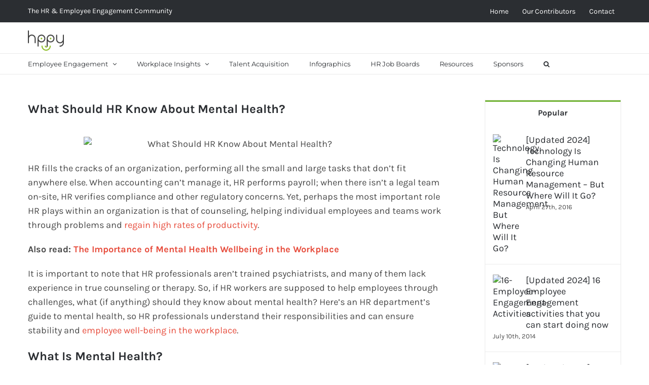

--- FILE ---
content_type: text/html; charset=UTF-8
request_url: https://gethppy.com/talent-management/what-should-hr-know-about-mental-health
body_size: 40123
content:
<!DOCTYPE html><html class="avada-html-layout-wide avada-html-header-position-top" lang="en-US"><head><meta http-equiv="Content-Type" content="text/html; charset=utf-8"/><script>if(navigator.userAgent.match(/MSIE|Internet Explorer/i)||navigator.userAgent.match(/Trident\/7\..*?rv:11/i)){var href=document.location.href;if(!href.match(/[?&]nowprocket/)){if(href.indexOf("?")==-1){if(href.indexOf("#")==-1){document.location.href=href+"?nowprocket=1"}else{document.location.href=href.replace("#","?nowprocket=1#")}}else{if(href.indexOf("#")==-1){document.location.href=href+"&nowprocket=1"}else{document.location.href=href.replace("#","&nowprocket=1#")}}}}</script><script>class RocketLazyLoadScripts{constructor(){this.triggerEvents=["keydown","mousedown","mousemove","touchmove","touchstart","touchend","wheel"],this.userEventHandler=this._triggerListener.bind(this),this.touchStartHandler=this._onTouchStart.bind(this),this.touchMoveHandler=this._onTouchMove.bind(this),this.touchEndHandler=this._onTouchEnd.bind(this),this.clickHandler=this._onClick.bind(this),this.interceptedClicks=[],window.addEventListener("pageshow",(e=>{this.persisted=e.persisted})),window.addEventListener("DOMContentLoaded",(()=>{this._preconnect3rdParties()})),this.delayedScripts={normal:[],async:[],defer:[]},this.allJQueries=[]}_addUserInteractionListener(e){document.hidden?e._triggerListener():(this.triggerEvents.forEach((t=>window.addEventListener(t,e.userEventHandler,{passive:!0}))),window.addEventListener("touchstart",e.touchStartHandler,{passive:!0}),window.addEventListener("mousedown",e.touchStartHandler),document.addEventListener("visibilitychange",e.userEventHandler))}_removeUserInteractionListener(){this.triggerEvents.forEach((e=>window.removeEventListener(e,this.userEventHandler,{passive:!0}))),document.removeEventListener("visibilitychange",this.userEventHandler)}_onTouchStart(e){"HTML"!==e.target.tagName&&(window.addEventListener("touchend",this.touchEndHandler),window.addEventListener("mouseup",this.touchEndHandler),window.addEventListener("touchmove",this.touchMoveHandler,{passive:!0}),window.addEventListener("mousemove",this.touchMoveHandler),e.target.addEventListener("click",this.clickHandler),this._renameDOMAttribute(e.target,"onclick","rocket-onclick"))}_onTouchMove(e){window.removeEventListener("touchend",this.touchEndHandler),window.removeEventListener("mouseup",this.touchEndHandler),window.removeEventListener("touchmove",this.touchMoveHandler,{passive:!0}),window.removeEventListener("mousemove",this.touchMoveHandler),e.target.removeEventListener("click",this.clickHandler),this._renameDOMAttribute(e.target,"rocket-onclick","onclick")}_onTouchEnd(e){window.removeEventListener("touchend",this.touchEndHandler),window.removeEventListener("mouseup",this.touchEndHandler),window.removeEventListener("touchmove",this.touchMoveHandler,{passive:!0}),window.removeEventListener("mousemove",this.touchMoveHandler)}_onClick(e){e.target.removeEventListener("click",this.clickHandler),this._renameDOMAttribute(e.target,"rocket-onclick","onclick"),this.interceptedClicks.push(e),e.preventDefault(),e.stopPropagation(),e.stopImmediatePropagation()}_replayClicks(){window.removeEventListener("touchstart",this.touchStartHandler,{passive:!0}),window.removeEventListener("mousedown",this.touchStartHandler),this.interceptedClicks.forEach((e=>{e.target.dispatchEvent(new MouseEvent("click",{view:e.view,bubbles:!0,cancelable:!0}))}))}_renameDOMAttribute(e,t,n){e.hasAttribute&&e.hasAttribute(t)&&(event.target.setAttribute(n,event.target.getAttribute(t)),event.target.removeAttribute(t))}_triggerListener(){this._removeUserInteractionListener(this),"loading"===document.readyState?document.addEventListener("DOMContentLoaded",this._loadEverythingNow.bind(this)):this._loadEverythingNow()}_preconnect3rdParties(){let e=[];document.querySelectorAll("script[type=rocketlazyloadscript]").forEach((t=>{if(t.hasAttribute("src")){const n=new URL(t.src).origin;n!==location.origin&&e.push({src:n,crossOrigin:t.crossOrigin||"module"===t.getAttribute("data-rocket-type")})}})),e=[...new Map(e.map((e=>[JSON.stringify(e),e]))).values()],this._batchInjectResourceHints(e,"preconnect")}async _loadEverythingNow(){this.lastBreath=Date.now(),this._delayEventListeners(),this._delayJQueryReady(this),this._handleDocumentWrite(),this._registerAllDelayedScripts(),this._preloadAllScripts(),await this._loadScriptsFromList(this.delayedScripts.normal),await this._loadScriptsFromList(this.delayedScripts.defer),await this._loadScriptsFromList(this.delayedScripts.async);try{await this._triggerDOMContentLoaded(),await this._triggerWindowLoad()}catch(e){}window.dispatchEvent(new Event("rocket-allScriptsLoaded")),this._replayClicks()}_registerAllDelayedScripts(){document.querySelectorAll("script[type=rocketlazyloadscript]").forEach((e=>{e.hasAttribute("src")?e.hasAttribute("async")&&!1!==e.async?this.delayedScripts.async.push(e):e.hasAttribute("defer")&&!1!==e.defer||"module"===e.getAttribute("data-rocket-type")?this.delayedScripts.defer.push(e):this.delayedScripts.normal.push(e):this.delayedScripts.normal.push(e)}))}async _transformScript(e){return await this._littleBreath(),new Promise((t=>{const n=document.createElement("script");[...e.attributes].forEach((e=>{let t=e.nodeName;"type"!==t&&("data-rocket-type"===t&&(t="type"),n.setAttribute(t,e.nodeValue))})),e.hasAttribute("src")?(n.addEventListener("load",t),n.addEventListener("error",t)):(n.text=e.text,t());try{e.parentNode.replaceChild(n,e)}catch(e){t()}}))}async _loadScriptsFromList(e){const t=e.shift();return t?(await this._transformScript(t),this._loadScriptsFromList(e)):Promise.resolve()}_preloadAllScripts(){this._batchInjectResourceHints([...this.delayedScripts.normal,...this.delayedScripts.defer,...this.delayedScripts.async],"preload")}_batchInjectResourceHints(e,t){var n=document.createDocumentFragment();e.forEach((e=>{if(e.src){const i=document.createElement("link");i.href=e.src,i.rel=t,"preconnect"!==t&&(i.as="script"),e.getAttribute&&"module"===e.getAttribute("data-rocket-type")&&(i.crossOrigin=!0),e.crossOrigin&&(i.crossOrigin=e.crossOrigin),n.appendChild(i)}})),document.head.appendChild(n)}_delayEventListeners(){let e={};function t(t,n){!function(t){function n(n){return e[t].eventsToRewrite.indexOf(n)>=0?"rocket-"+n:n}e[t]||(e[t]={originalFunctions:{add:t.addEventListener,remove:t.removeEventListener},eventsToRewrite:[]},t.addEventListener=function(){arguments[0]=n(arguments[0]),e[t].originalFunctions.add.apply(t,arguments)},t.removeEventListener=function(){arguments[0]=n(arguments[0]),e[t].originalFunctions.remove.apply(t,arguments)})}(t),e[t].eventsToRewrite.push(n)}function n(e,t){let n=e[t];Object.defineProperty(e,t,{get:()=>n||function(){},set(i){e["rocket"+t]=n=i}})}t(document,"DOMContentLoaded"),t(window,"DOMContentLoaded"),t(window,"load"),t(window,"pageshow"),t(document,"readystatechange"),n(document,"onreadystatechange"),n(window,"onload"),n(window,"onpageshow")}_delayJQueryReady(e){let t=window.jQuery;Object.defineProperty(window,"jQuery",{get:()=>t,set(n){if(n&&n.fn&&!e.allJQueries.includes(n)){n.fn.ready=n.fn.init.prototype.ready=function(t){e.domReadyFired?t.bind(document)(n):document.addEventListener("rocket-DOMContentLoaded",(()=>t.bind(document)(n)))};const t=n.fn.on;n.fn.on=n.fn.init.prototype.on=function(){if(this[0]===window){function e(e){return e.split(" ").map((e=>"load"===e||0===e.indexOf("load.")?"rocket-jquery-load":e)).join(" ")}"string"==typeof arguments[0]||arguments[0]instanceof String?arguments[0]=e(arguments[0]):"object"==typeof arguments[0]&&Object.keys(arguments[0]).forEach((t=>{delete Object.assign(arguments[0],{[e(t)]:arguments[0][t]})[t]}))}return t.apply(this,arguments),this},e.allJQueries.push(n)}t=n}})}async _triggerDOMContentLoaded(){this.domReadyFired=!0,await this._littleBreath(),document.dispatchEvent(new Event("rocket-DOMContentLoaded")),await this._littleBreath(),window.dispatchEvent(new Event("rocket-DOMContentLoaded")),await this._littleBreath(),document.dispatchEvent(new Event("rocket-readystatechange")),await this._littleBreath(),document.rocketonreadystatechange&&document.rocketonreadystatechange()}async _triggerWindowLoad(){await this._littleBreath(),window.dispatchEvent(new Event("rocket-load")),await this._littleBreath(),window.rocketonload&&window.rocketonload(),await this._littleBreath(),this.allJQueries.forEach((e=>e(window).trigger("rocket-jquery-load"))),await this._littleBreath();const e=new Event("rocket-pageshow");e.persisted=this.persisted,window.dispatchEvent(e),await this._littleBreath(),window.rocketonpageshow&&window.rocketonpageshow({persisted:this.persisted})}_handleDocumentWrite(){const e=new Map;document.write=document.writeln=function(t){const n=document.currentScript,i=document.createRange(),r=n.parentElement;let o=e.get(n);void 0===o&&(o=n.nextSibling,e.set(n,o));const s=document.createDocumentFragment();i.setStart(s,0),s.appendChild(i.createContextualFragment(t)),r.insertBefore(s,o)}}async _littleBreath(){Date.now()-this.lastBreath>45&&(await this._requestAnimFrame(),this.lastBreath=Date.now())}async _requestAnimFrame(){return document.hidden?new Promise((e=>setTimeout(e))):new Promise((e=>requestAnimationFrame(e)))}static run(){const e=new RocketLazyLoadScripts;e._addUserInteractionListener(e)}}RocketLazyLoadScripts.run();</script> <meta http-equiv="X-UA-Compatible" content="IE=edge" /><meta name="viewport" content="width=device-width, initial-scale=1" /><meta name='robots' content='index, follow, max-image-preview:large, max-snippet:-1, max-video-preview:-1' /><style>img:is([sizes="auto" i], [sizes^="auto," i]) { contain-intrinsic-size: 3000px 1500px }</style><title>What Should HR Know About Mental Health? - Hppy</title><meta name="description" content="Here’s an HR department’s guide to mental health, so HR professionals understand their responsibilities and can ensure stability and well-being in the workplace." /><link rel="canonical" href="https://gethppy.com/talent-management/what-should-hr-know-about-mental-health" /><meta property="og:locale" content="en_US" /><meta property="og:type" content="article" /><meta property="og:title" content="What Should HR Know About Mental Health? - Hppy" /><meta property="og:description" content="Here’s an HR department’s guide to mental health, so HR professionals understand their responsibilities and can ensure stability and well-being in the workplace." /><meta property="og:url" content="https://gethppy.com/talent-management/what-should-hr-know-about-mental-health" /><meta property="og:site_name" content="Hppy" /><meta property="article:publisher" content="http://facebook.com/gethppy" /><meta property="article:published_time" content="2018-08-31T13:08:37+00:00" /><meta property="article:modified_time" content="2022-12-20T12:38:28+00:00" /><meta property="og:image" content="https://gethppy.com/wp-content/uploads/2018/08/What-Should-HR-Know-About-Mental-Health.jpg" /><meta property="og:image:width" content="600" /><meta property="og:image:height" content="400" /><meta property="og:image:type" content="image/jpeg" /><meta name="author" content="Tiffany Rowe" /><meta name="twitter:card" content="summary_large_image" /><meta name="twitter:creator" content="@gethppy" /><meta name="twitter:site" content="@gethppy" /><meta name="twitter:label1" content="Written by" /><meta name="twitter:data1" content="Tiffany Rowe" /><meta name="twitter:label2" content="Est. reading time" /><meta name="twitter:data2" content="4 minutes" /> <script type="application/ld+json" class="yoast-schema-graph">{"@context":"https://schema.org","@graph":[{"@type":"WebPage","@id":"https://gethppy.com/talent-management/what-should-hr-know-about-mental-health","url":"https://gethppy.com/talent-management/what-should-hr-know-about-mental-health","name":"What Should HR Know About Mental Health? - Hppy","isPartOf":{"@id":"https://gethppy.com/#website"},"primaryImageOfPage":{"@id":"https://gethppy.com/talent-management/what-should-hr-know-about-mental-health#primaryimage"},"image":{"@id":"https://gethppy.com/talent-management/what-should-hr-know-about-mental-health#primaryimage"},"thumbnailUrl":"https://gethppy.com/wp-content/uploads/2018/08/What-Should-HR-Know-About-Mental-Health.jpg","datePublished":"2018-08-31T13:08:37+00:00","dateModified":"2022-12-20T12:38:28+00:00","author":{"@id":"https://gethppy.com/#/schema/person/0d7e9f1d842231ef28f4b80a598fb1cb"},"description":"Here’s an HR department’s guide to mental health, so HR professionals understand their responsibilities and can ensure stability and well-being in the workplace.","breadcrumb":{"@id":"https://gethppy.com/talent-management/what-should-hr-know-about-mental-health#breadcrumb"},"inLanguage":"en-US","potentialAction":[{"@type":"ReadAction","target":["https://gethppy.com/talent-management/what-should-hr-know-about-mental-health"]}]},{"@type":"ImageObject","inLanguage":"en-US","@id":"https://gethppy.com/talent-management/what-should-hr-know-about-mental-health#primaryimage","url":"https://gethppy.com/wp-content/uploads/2018/08/What-Should-HR-Know-About-Mental-Health.jpg","contentUrl":"https://gethppy.com/wp-content/uploads/2018/08/What-Should-HR-Know-About-Mental-Health.jpg","width":600,"height":400,"caption":"What Should HR Know About Mental Health?"},{"@type":"BreadcrumbList","@id":"https://gethppy.com/talent-management/what-should-hr-know-about-mental-health#breadcrumb","itemListElement":[{"@type":"ListItem","position":1,"name":"Employee engagement software","item":"https://gethppy.com/"},{"@type":"ListItem","position":2,"name":"Blog","item":"https://gethppy.com/blog"},{"@type":"ListItem","position":3,"name":"What Should HR Know About Mental Health?"}]},{"@type":"WebSite","@id":"https://gethppy.com/#website","url":"https://gethppy.com/","name":"Hppy","description":"Employee Engagement Software","potentialAction":[{"@type":"SearchAction","target":{"@type":"EntryPoint","urlTemplate":"https://gethppy.com/?s={search_term_string}"},"query-input":{"@type":"PropertyValueSpecification","valueRequired":true,"valueName":"search_term_string"}}],"inLanguage":"en-US"},{"@type":"Person","@id":"https://gethppy.com/#/schema/person/0d7e9f1d842231ef28f4b80a598fb1cb","name":"Tiffany Rowe","image":{"@type":"ImageObject","inLanguage":"en-US","@id":"https://gethppy.com/#/schema/person/image/","url":"https://gethppy.com/wp-content/uploads/2017/01/Tiffany-Rowe-150x150.jpg","contentUrl":"https://gethppy.com/wp-content/uploads/2017/01/Tiffany-Rowe-150x150.jpg","caption":"Tiffany Rowe"},"description":"Tiffany is a leader in marketing authority, she assists Seek Visibility and their clients in contributing resourceful content throughout the web. Tiffany prides herself in her ability to create and provide high quality content that audiences find valuable.","url":"https://gethppy.com/author/tiffany-rowe"}]}</script> <link rel="alternate" type="application/rss+xml" title="Hppy &raquo; Feed" href="https://gethppy.com/feed" /><link rel="alternate" type="application/rss+xml" title="Hppy &raquo; Comments Feed" href="https://gethppy.com/comments/feed" /><link rel="shortcut icon" href="https://gethppy.com/wp-content/uploads/2020/10/favicon.png" type="image/x-icon" /><link rel="alternate" type="application/rss+xml" title="Hppy &raquo; What Should HR Know About Mental Health? Comments Feed" href="https://gethppy.com/talent-management/what-should-hr-know-about-mental-health/feed" />  <script type="rocketlazyloadscript" src="//www.googletagmanager.com/gtag/js?id=G-KH7VJKBZZY"  data-cfasync="false" data-wpfc-render="false" data-rocket-type="text/javascript" async></script> <script type="rocketlazyloadscript" data-cfasync="false" data-wpfc-render="false" data-rocket-type="text/javascript">var mi_version = '9.5.3';
				var mi_track_user = true;
				var mi_no_track_reason = '';
								var MonsterInsightsDefaultLocations = {"page_location":"https:\/\/gethppy.com\/talent-management\/what-should-hr-know-about-mental-health\/"};
				if ( typeof MonsterInsightsPrivacyGuardFilter === 'function' ) {
					var MonsterInsightsLocations = (typeof MonsterInsightsExcludeQuery === 'object') ? MonsterInsightsPrivacyGuardFilter( MonsterInsightsExcludeQuery ) : MonsterInsightsPrivacyGuardFilter( MonsterInsightsDefaultLocations );
				} else {
					var MonsterInsightsLocations = (typeof MonsterInsightsExcludeQuery === 'object') ? MonsterInsightsExcludeQuery : MonsterInsightsDefaultLocations;
				}

								var disableStrs = [
										'ga-disable-G-KH7VJKBZZY',
									];

				/* Function to detect opted out users */
				function __gtagTrackerIsOptedOut() {
					for (var index = 0; index < disableStrs.length; index++) {
						if (document.cookie.indexOf(disableStrs[index] + '=true') > -1) {
							return true;
						}
					}

					return false;
				}

				/* Disable tracking if the opt-out cookie exists. */
				if (__gtagTrackerIsOptedOut()) {
					for (var index = 0; index < disableStrs.length; index++) {
						window[disableStrs[index]] = true;
					}
				}

				/* Opt-out function */
				function __gtagTrackerOptout() {
					for (var index = 0; index < disableStrs.length; index++) {
						document.cookie = disableStrs[index] + '=true; expires=Thu, 31 Dec 2099 23:59:59 UTC; path=/';
						window[disableStrs[index]] = true;
					}
				}

				if ('undefined' === typeof gaOptout) {
					function gaOptout() {
						__gtagTrackerOptout();
					}
				}
								window.dataLayer = window.dataLayer || [];

				window.MonsterInsightsDualTracker = {
					helpers: {},
					trackers: {},
				};
				if (mi_track_user) {
					function __gtagDataLayer() {
						dataLayer.push(arguments);
					}

					function __gtagTracker(type, name, parameters) {
						if (!parameters) {
							parameters = {};
						}

						if (parameters.send_to) {
							__gtagDataLayer.apply(null, arguments);
							return;
						}

						if (type === 'event') {
														parameters.send_to = monsterinsights_frontend.v4_id;
							var hookName = name;
							if (typeof parameters['event_category'] !== 'undefined') {
								hookName = parameters['event_category'] + ':' + name;
							}

							if (typeof MonsterInsightsDualTracker.trackers[hookName] !== 'undefined') {
								MonsterInsightsDualTracker.trackers[hookName](parameters);
							} else {
								__gtagDataLayer('event', name, parameters);
							}
							
						} else {
							__gtagDataLayer.apply(null, arguments);
						}
					}

					__gtagTracker('js', new Date());
					__gtagTracker('set', {
						'developer_id.dZGIzZG': true,
											});
					if ( MonsterInsightsLocations.page_location ) {
						__gtagTracker('set', MonsterInsightsLocations);
					}
										__gtagTracker('config', 'G-KH7VJKBZZY', {"forceSSL":"true","anonymize_ip":"true"} );
															window.gtag = __gtagTracker;										(function () {
						/* https://developers.google.com/analytics/devguides/collection/analyticsjs/ */
						/* ga and __gaTracker compatibility shim. */
						var noopfn = function () {
							return null;
						};
						var newtracker = function () {
							return new Tracker();
						};
						var Tracker = function () {
							return null;
						};
						var p = Tracker.prototype;
						p.get = noopfn;
						p.set = noopfn;
						p.send = function () {
							var args = Array.prototype.slice.call(arguments);
							args.unshift('send');
							__gaTracker.apply(null, args);
						};
						var __gaTracker = function () {
							var len = arguments.length;
							if (len === 0) {
								return;
							}
							var f = arguments[len - 1];
							if (typeof f !== 'object' || f === null || typeof f.hitCallback !== 'function') {
								if ('send' === arguments[0]) {
									var hitConverted, hitObject = false, action;
									if ('event' === arguments[1]) {
										if ('undefined' !== typeof arguments[3]) {
											hitObject = {
												'eventAction': arguments[3],
												'eventCategory': arguments[2],
												'eventLabel': arguments[4],
												'value': arguments[5] ? arguments[5] : 1,
											}
										}
									}
									if ('pageview' === arguments[1]) {
										if ('undefined' !== typeof arguments[2]) {
											hitObject = {
												'eventAction': 'page_view',
												'page_path': arguments[2],
											}
										}
									}
									if (typeof arguments[2] === 'object') {
										hitObject = arguments[2];
									}
									if (typeof arguments[5] === 'object') {
										Object.assign(hitObject, arguments[5]);
									}
									if ('undefined' !== typeof arguments[1].hitType) {
										hitObject = arguments[1];
										if ('pageview' === hitObject.hitType) {
											hitObject.eventAction = 'page_view';
										}
									}
									if (hitObject) {
										action = 'timing' === arguments[1].hitType ? 'timing_complete' : hitObject.eventAction;
										hitConverted = mapArgs(hitObject);
										__gtagTracker('event', action, hitConverted);
									}
								}
								return;
							}

							function mapArgs(args) {
								var arg, hit = {};
								var gaMap = {
									'eventCategory': 'event_category',
									'eventAction': 'event_action',
									'eventLabel': 'event_label',
									'eventValue': 'event_value',
									'nonInteraction': 'non_interaction',
									'timingCategory': 'event_category',
									'timingVar': 'name',
									'timingValue': 'value',
									'timingLabel': 'event_label',
									'page': 'page_path',
									'location': 'page_location',
									'title': 'page_title',
									'referrer' : 'page_referrer',
								};
								for (arg in args) {
																		if (!(!args.hasOwnProperty(arg) || !gaMap.hasOwnProperty(arg))) {
										hit[gaMap[arg]] = args[arg];
									} else {
										hit[arg] = args[arg];
									}
								}
								return hit;
							}

							try {
								f.hitCallback();
							} catch (ex) {
							}
						};
						__gaTracker.create = newtracker;
						__gaTracker.getByName = newtracker;
						__gaTracker.getAll = function () {
							return [];
						};
						__gaTracker.remove = noopfn;
						__gaTracker.loaded = true;
						window['__gaTracker'] = __gaTracker;
					})();
									} else {
										console.log("");
					(function () {
						function __gtagTracker() {
							return null;
						}

						window['__gtagTracker'] = __gtagTracker;
						window['gtag'] = __gtagTracker;
					})();
									}</script> 
 <!--noptimize--><script type="rocketlazyloadscript" id="advads-ready">
			window.advanced_ads_ready=function(e,a){a=a||"complete";var d=function(e){return"interactive"===a?"loading"!==e:"complete"===e};d(document.readyState)?e():document.addEventListener("readystatechange",(function(a){d(a.target.readyState)&&e()}),{once:"interactive"===a})},window.advanced_ads_ready_queue=window.advanced_ads_ready_queue||[];		</script>
		<!--/noptimize--><style id='simple-user-listing-directory-block-style-inline-css' type='text/css'>.wp-block-simple-user-listing-directory-block .author-search{margin-bottom:2em}.wp-block-simple-user-listing-directory-block.is-style-grid .user-list-wrap{display:grid;grid-gap:20px}.wp-block-simple-user-listing-directory-block.is-style-grid.columns-2 .user-list-wrap{grid-template-columns:repeat(2,1fr)}.wp-block-simple-user-listing-directory-block.is-style-grid.columns-3 .user-list-wrap{grid-template-columns:repeat(3,1fr)}.wp-block-simple-user-listing-directory-block.is-style-grid.columns-4 .user-list-wrap{grid-template-columns:repeat(4,1fr)}.wp-block-simple-user-listing-directory-block.is-style-list .user-list-wrap{display:flex;flex-direction:column}.wp-block-simple-user-listing-directory-block.is-style-list .user-list-wrap .author-block .avatar{float:left;margin-right:1em}.wp-block-simple-user-listing-directory-block.is-style-list .user-list-wrap .author-block .author-name{clear:none}.wp-block-simple-user-listing-directory-block.is-style-list .user-list-wrap .author-block .author-description{clear:both}</style><link data-minify="1" rel='stylesheet' id='cookie-law-info-css' href='https://gethppy.com/wp-content/cache/min/1/wp-content/plugins/cookie-law-info/legacy/public/css/cookie-law-info-public.css?ver=1752052480' type='text/css' media='all' /><link data-minify="1" rel='stylesheet' id='cookie-law-info-gdpr-css' href='https://gethppy.com/wp-content/cache/min/1/wp-content/plugins/cookie-law-info/legacy/public/css/cookie-law-info-gdpr.css?ver=1752052480' type='text/css' media='all' /><link data-minify="1" rel='stylesheet' id='ful-front-css-css' href='https://gethppy.com/wp-content/cache/min/1/wp-content/plugins/fancy-user-listing/assets/css/front.css?ver=1752052480' type='text/css' media='screen' /><link data-minify="1" rel='stylesheet' id='wpos-slick-style-css' href='https://gethppy.com/wp-content/cache/min/1/wp-content/plugins/wp-responsive-recent-post-slider/assets/css/slick.css?ver=1752052480' type='text/css' media='all' /><link data-minify="1" rel='stylesheet' id='wppsac-public-style-css' href='https://gethppy.com/wp-content/cache/min/1/wp-content/plugins/wp-responsive-recent-post-slider/assets/css/recent-post-style.css?ver=1752052480' type='text/css' media='all' /><link data-minify="1" rel='stylesheet' id='ppress-frontend-css' href='https://gethppy.com/wp-content/cache/min/1/wp-content/plugins/wp-user-avatar/assets/css/frontend.min.css?ver=1752052480' type='text/css' media='all' /><link rel='stylesheet' id='ppress-flatpickr-css' href='https://gethppy.com/wp-content/plugins/wp-user-avatar/assets/flatpickr/flatpickr.min.css?ver=4.16.2' type='text/css' media='all' /><link rel='stylesheet' id='ppress-select2-css' href='https://gethppy.com/wp-content/plugins/wp-user-avatar/assets/select2/select2.min.css?ver=6.8.1' type='text/css' media='all' /><style id='akismet-widget-style-inline-css' type='text/css'>.a-stats {
				--akismet-color-mid-green: #357b49;
				--akismet-color-white: #fff;
				--akismet-color-light-grey: #f6f7f7;

				max-width: 350px;
				width: auto;
			}

			.a-stats * {
				all: unset;
				box-sizing: border-box;
			}

			.a-stats strong {
				font-weight: 600;
			}

			.a-stats a.a-stats__link,
			.a-stats a.a-stats__link:visited,
			.a-stats a.a-stats__link:active {
				background: var(--akismet-color-mid-green);
				border: none;
				box-shadow: none;
				border-radius: 8px;
				color: var(--akismet-color-white);
				cursor: pointer;
				display: block;
				font-family: -apple-system, BlinkMacSystemFont, 'Segoe UI', 'Roboto', 'Oxygen-Sans', 'Ubuntu', 'Cantarell', 'Helvetica Neue', sans-serif;
				font-weight: 500;
				padding: 12px;
				text-align: center;
				text-decoration: none;
				transition: all 0.2s ease;
			}

			/* Extra specificity to deal with TwentyTwentyOne focus style */
			.widget .a-stats a.a-stats__link:focus {
				background: var(--akismet-color-mid-green);
				color: var(--akismet-color-white);
				text-decoration: none;
			}

			.a-stats a.a-stats__link:hover {
				filter: brightness(110%);
				box-shadow: 0 4px 12px rgba(0, 0, 0, 0.06), 0 0 2px rgba(0, 0, 0, 0.16);
			}

			.a-stats .count {
				color: var(--akismet-color-white);
				display: block;
				font-size: 1.5em;
				line-height: 1.4;
				padding: 0 13px;
				white-space: nowrap;
			}</style><link data-minify="1" rel='stylesheet' id='fusion-dynamic-css-css' href='https://gethppy.com/wp-content/cache/min/1/wp-content/uploads/fusion-styles/110a2ed23e98248941393e36904d8db7.min.css?ver=1752052481' type='text/css' media='all' /><style id='rocket-lazyload-inline-css' type='text/css'>.rll-youtube-player{position:relative;padding-bottom:56.23%;height:0;overflow:hidden;max-width:100%;}.rll-youtube-player:focus-within{outline: 2px solid currentColor;outline-offset: 5px;}.rll-youtube-player iframe{position:absolute;top:0;left:0;width:100%;height:100%;z-index:100;background:0 0}.rll-youtube-player img{bottom:0;display:block;left:0;margin:auto;max-width:100%;width:100%;position:absolute;right:0;top:0;border:none;height:auto;-webkit-transition:.4s all;-moz-transition:.4s all;transition:.4s all}.rll-youtube-player img:hover{-webkit-filter:brightness(75%)}.rll-youtube-player .play{height:100%;width:100%;left:0;top:0;position:absolute;background:url(https://gethppy.com/wp-content/plugins/wp-rocket/assets/img/youtube.png) no-repeat center;background-color: transparent !important;cursor:pointer;border:none;}</style><link rel='stylesheet' id='avada-fullwidth-md-css' href='https://gethppy.com/wp-content/plugins/fusion-builder/assets/css/media/fullwidth-md.min.css?ver=3.12.2' type='text/css' media='only screen and (max-width: 1024px)' /><link rel='stylesheet' id='avada-fullwidth-sm-css' href='https://gethppy.com/wp-content/plugins/fusion-builder/assets/css/media/fullwidth-sm.min.css?ver=3.12.2' type='text/css' media='only screen and (max-width: 640px)' /><link rel='stylesheet' id='avada-icon-md-css' href='https://gethppy.com/wp-content/plugins/fusion-builder/assets/css/media/icon-md.min.css?ver=3.12.2' type='text/css' media='only screen and (max-width: 1024px)' /><link rel='stylesheet' id='avada-icon-sm-css' href='https://gethppy.com/wp-content/plugins/fusion-builder/assets/css/media/icon-sm.min.css?ver=3.12.2' type='text/css' media='only screen and (max-width: 640px)' /><link rel='stylesheet' id='avada-grid-md-css' href='https://gethppy.com/wp-content/plugins/fusion-builder/assets/css/media/grid-md.min.css?ver=7.12.2' type='text/css' media='only screen and (max-width: 1024px)' /><link rel='stylesheet' id='avada-grid-sm-css' href='https://gethppy.com/wp-content/plugins/fusion-builder/assets/css/media/grid-sm.min.css?ver=7.12.2' type='text/css' media='only screen and (max-width: 640px)' /><link rel='stylesheet' id='avada-image-md-css' href='https://gethppy.com/wp-content/plugins/fusion-builder/assets/css/media/image-md.min.css?ver=7.12.2' type='text/css' media='only screen and (max-width: 1024px)' /><link rel='stylesheet' id='avada-image-sm-css' href='https://gethppy.com/wp-content/plugins/fusion-builder/assets/css/media/image-sm.min.css?ver=7.12.2' type='text/css' media='only screen and (max-width: 640px)' /><link rel='stylesheet' id='avada-person-md-css' href='https://gethppy.com/wp-content/plugins/fusion-builder/assets/css/media/person-md.min.css?ver=7.12.2' type='text/css' media='only screen and (max-width: 1024px)' /><link rel='stylesheet' id='avada-person-sm-css' href='https://gethppy.com/wp-content/plugins/fusion-builder/assets/css/media/person-sm.min.css?ver=7.12.2' type='text/css' media='only screen and (max-width: 640px)' /><link rel='stylesheet' id='avada-social-sharing-md-css' href='https://gethppy.com/wp-content/plugins/fusion-builder/assets/css/media/social-sharing-md.min.css?ver=7.12.2' type='text/css' media='only screen and (max-width: 1024px)' /><link rel='stylesheet' id='avada-social-sharing-sm-css' href='https://gethppy.com/wp-content/plugins/fusion-builder/assets/css/media/social-sharing-sm.min.css?ver=7.12.2' type='text/css' media='only screen and (max-width: 640px)' /><link rel='stylesheet' id='avada-tabs-lg-min-css' href='https://gethppy.com/wp-content/plugins/fusion-builder/assets/css/media/tabs-lg-min.min.css?ver=7.12.2' type='text/css' media='only screen and (min-width: 640px)' /><link rel='stylesheet' id='avada-tabs-lg-max-css' href='https://gethppy.com/wp-content/plugins/fusion-builder/assets/css/media/tabs-lg-max.min.css?ver=7.12.2' type='text/css' media='only screen and (max-width: 640px)' /><link rel='stylesheet' id='avada-tabs-md-css' href='https://gethppy.com/wp-content/plugins/fusion-builder/assets/css/media/tabs-md.min.css?ver=7.12.2' type='text/css' media='only screen and (max-width: 1024px)' /><link rel='stylesheet' id='avada-tabs-sm-css' href='https://gethppy.com/wp-content/plugins/fusion-builder/assets/css/media/tabs-sm.min.css?ver=7.12.2' type='text/css' media='only screen and (max-width: 640px)' /><link rel='stylesheet' id='awb-text-md-css' href='https://gethppy.com/wp-content/plugins/fusion-builder/assets/css/media/text-md.min.css?ver=3.12.2' type='text/css' media='only screen and (max-width: 1024px)' /><link rel='stylesheet' id='awb-text-sm-css' href='https://gethppy.com/wp-content/plugins/fusion-builder/assets/css/media/text-sm.min.css?ver=3.12.2' type='text/css' media='only screen and (max-width: 640px)' /><link rel='stylesheet' id='awb-title-md-css' href='https://gethppy.com/wp-content/plugins/fusion-builder/assets/css/media/title-md.min.css?ver=3.12.2' type='text/css' media='only screen and (max-width: 1024px)' /><link rel='stylesheet' id='awb-title-sm-css' href='https://gethppy.com/wp-content/plugins/fusion-builder/assets/css/media/title-sm.min.css?ver=3.12.2' type='text/css' media='only screen and (max-width: 640px)' /><link rel='stylesheet' id='awb-layout-colums-md-css' href='https://gethppy.com/wp-content/plugins/fusion-builder/assets/css/media/layout-columns-md.min.css?ver=3.12.2' type='text/css' media='only screen and (max-width: 1024px)' /><link rel='stylesheet' id='awb-layout-colums-sm-css' href='https://gethppy.com/wp-content/plugins/fusion-builder/assets/css/media/layout-columns-sm.min.css?ver=3.12.2' type='text/css' media='only screen and (max-width: 640px)' /><link rel='stylesheet' id='avada-max-1c-css' href='https://gethppy.com/wp-content/themes/Avada/assets/css/media/max-1c.min.css?ver=7.12.2' type='text/css' media='only screen and (max-width: 644px)' /><link rel='stylesheet' id='avada-max-2c-css' href='https://gethppy.com/wp-content/themes/Avada/assets/css/media/max-2c.min.css?ver=7.12.2' type='text/css' media='only screen and (max-width: 735px)' /><link rel='stylesheet' id='avada-min-2c-max-3c-css' href='https://gethppy.com/wp-content/themes/Avada/assets/css/media/min-2c-max-3c.min.css?ver=7.12.2' type='text/css' media='only screen and (min-width: 735px) and (max-width: 826px)' /><link rel='stylesheet' id='avada-min-3c-max-4c-css' href='https://gethppy.com/wp-content/themes/Avada/assets/css/media/min-3c-max-4c.min.css?ver=7.12.2' type='text/css' media='only screen and (min-width: 826px) and (max-width: 917px)' /><link rel='stylesheet' id='avada-min-4c-max-5c-css' href='https://gethppy.com/wp-content/themes/Avada/assets/css/media/min-4c-max-5c.min.css?ver=7.12.2' type='text/css' media='only screen and (min-width: 917px) and (max-width: 1008px)' /><link rel='stylesheet' id='avada-min-5c-max-6c-css' href='https://gethppy.com/wp-content/themes/Avada/assets/css/media/min-5c-max-6c.min.css?ver=7.12.2' type='text/css' media='only screen and (min-width: 1008px) and (max-width: 1099px)' /><link rel='stylesheet' id='avada-min-shbp-css' href='https://gethppy.com/wp-content/themes/Avada/assets/css/media/min-shbp.min.css?ver=7.12.2' type='text/css' media='only screen and (min-width: 1051px)' /><link rel='stylesheet' id='avada-min-shbp-header-legacy-css' href='https://gethppy.com/wp-content/themes/Avada/assets/css/media/min-shbp-header-legacy.min.css?ver=7.12.2' type='text/css' media='only screen and (min-width: 1051px)' /><link rel='stylesheet' id='avada-max-shbp-css' href='https://gethppy.com/wp-content/themes/Avada/assets/css/media/max-shbp.min.css?ver=7.12.2' type='text/css' media='only screen and (max-width: 1050px)' /><link rel='stylesheet' id='avada-max-shbp-header-legacy-css' href='https://gethppy.com/wp-content/themes/Avada/assets/css/media/max-shbp-header-legacy.min.css?ver=7.12.2' type='text/css' media='only screen and (max-width: 1050px)' /><link rel='stylesheet' id='avada-max-sh-shbp-css' href='https://gethppy.com/wp-content/themes/Avada/assets/css/media/max-sh-shbp.min.css?ver=7.12.2' type='text/css' media='only screen and (max-width: 1050px)' /><link rel='stylesheet' id='avada-max-sh-shbp-header-legacy-css' href='https://gethppy.com/wp-content/themes/Avada/assets/css/media/max-sh-shbp-header-legacy.min.css?ver=7.12.2' type='text/css' media='only screen and (max-width: 1050px)' /><link rel='stylesheet' id='avada-min-768-max-1024-p-css' href='https://gethppy.com/wp-content/themes/Avada/assets/css/media/min-768-max-1024-p.min.css?ver=7.12.2' type='text/css' media='only screen and (min-device-width: 768px) and (max-device-width: 1024px) and (orientation: portrait)' /><link rel='stylesheet' id='avada-min-768-max-1024-p-header-legacy-css' href='https://gethppy.com/wp-content/themes/Avada/assets/css/media/min-768-max-1024-p-header-legacy.min.css?ver=7.12.2' type='text/css' media='only screen and (min-device-width: 768px) and (max-device-width: 1024px) and (orientation: portrait)' /><link rel='stylesheet' id='avada-min-768-max-1024-l-css' href='https://gethppy.com/wp-content/themes/Avada/assets/css/media/min-768-max-1024-l.min.css?ver=7.12.2' type='text/css' media='only screen and (min-device-width: 768px) and (max-device-width: 1024px) and (orientation: landscape)' /><link rel='stylesheet' id='avada-min-768-max-1024-l-header-legacy-css' href='https://gethppy.com/wp-content/themes/Avada/assets/css/media/min-768-max-1024-l-header-legacy.min.css?ver=7.12.2' type='text/css' media='only screen and (min-device-width: 768px) and (max-device-width: 1024px) and (orientation: landscape)' /><link rel='stylesheet' id='avada-max-sh-cbp-css' href='https://gethppy.com/wp-content/themes/Avada/assets/css/media/max-sh-cbp.min.css?ver=7.12.2' type='text/css' media='only screen and (max-width: 800px)' /><link rel='stylesheet' id='avada-max-sh-sbp-css' href='https://gethppy.com/wp-content/themes/Avada/assets/css/media/max-sh-sbp.min.css?ver=7.12.2' type='text/css' media='only screen and (max-width: 800px)' /><link rel='stylesheet' id='avada-max-sh-640-css' href='https://gethppy.com/wp-content/themes/Avada/assets/css/media/max-sh-640.min.css?ver=7.12.2' type='text/css' media='only screen and (max-width: 640px)' /><link rel='stylesheet' id='avada-max-shbp-18-css' href='https://gethppy.com/wp-content/themes/Avada/assets/css/media/max-shbp-18.min.css?ver=7.12.2' type='text/css' media='only screen and (max-width: 1032px)' /><link rel='stylesheet' id='avada-max-shbp-32-css' href='https://gethppy.com/wp-content/themes/Avada/assets/css/media/max-shbp-32.min.css?ver=7.12.2' type='text/css' media='only screen and (max-width: 1018px)' /><link rel='stylesheet' id='avada-min-sh-cbp-css' href='https://gethppy.com/wp-content/themes/Avada/assets/css/media/min-sh-cbp.min.css?ver=7.12.2' type='text/css' media='only screen and (min-width: 800px)' /><link rel='stylesheet' id='avada-max-640-css' href='https://gethppy.com/wp-content/themes/Avada/assets/css/media/max-640.min.css?ver=7.12.2' type='text/css' media='only screen and (max-device-width: 640px)' /><link rel='stylesheet' id='avada-max-main-css' href='https://gethppy.com/wp-content/themes/Avada/assets/css/media/max-main.min.css?ver=7.12.2' type='text/css' media='only screen and (max-width: 1099px)' /><link rel='stylesheet' id='avada-max-cbp-css' href='https://gethppy.com/wp-content/themes/Avada/assets/css/media/max-cbp.min.css?ver=7.12.2' type='text/css' media='only screen and (max-width: 800px)' /><link rel='stylesheet' id='fb-max-sh-cbp-css' href='https://gethppy.com/wp-content/plugins/fusion-builder/assets/css/media/max-sh-cbp.min.css?ver=3.12.2' type='text/css' media='only screen and (max-width: 800px)' /><link rel='stylesheet' id='fb-min-768-max-1024-p-css' href='https://gethppy.com/wp-content/plugins/fusion-builder/assets/css/media/min-768-max-1024-p.min.css?ver=3.12.2' type='text/css' media='only screen and (min-device-width: 768px) and (max-device-width: 1024px) and (orientation: portrait)' /><link rel='stylesheet' id='fb-max-640-css' href='https://gethppy.com/wp-content/plugins/fusion-builder/assets/css/media/max-640.min.css?ver=3.12.2' type='text/css' media='only screen and (max-device-width: 640px)' /><link data-minify="1" rel='stylesheet' id='fb-max-1c-css' href='https://gethppy.com/wp-content/cache/min/1/wp-content/plugins/fusion-builder/assets/css/media/max-1c.css?ver=1752052481' type='text/css' media='only screen and (max-width: 644px)' /><link data-minify="1" rel='stylesheet' id='fb-max-2c-css' href='https://gethppy.com/wp-content/cache/min/1/wp-content/plugins/fusion-builder/assets/css/media/max-2c.css?ver=1752052481' type='text/css' media='only screen and (max-width: 735px)' /><link data-minify="1" rel='stylesheet' id='fb-min-2c-max-3c-css' href='https://gethppy.com/wp-content/cache/min/1/wp-content/plugins/fusion-builder/assets/css/media/min-2c-max-3c.css?ver=1752052481' type='text/css' media='only screen and (min-width: 735px) and (max-width: 826px)' /><link data-minify="1" rel='stylesheet' id='fb-min-3c-max-4c-css' href='https://gethppy.com/wp-content/cache/min/1/wp-content/plugins/fusion-builder/assets/css/media/min-3c-max-4c.css?ver=1752052481' type='text/css' media='only screen and (min-width: 826px) and (max-width: 917px)' /><link data-minify="1" rel='stylesheet' id='fb-min-4c-max-5c-css' href='https://gethppy.com/wp-content/cache/min/1/wp-content/plugins/fusion-builder/assets/css/media/min-4c-max-5c.css?ver=1752052481' type='text/css' media='only screen and (min-width: 917px) and (max-width: 1008px)' /><link data-minify="1" rel='stylesheet' id='fb-min-5c-max-6c-css' href='https://gethppy.com/wp-content/cache/min/1/wp-content/plugins/fusion-builder/assets/css/media/min-5c-max-6c.css?ver=1752052481' type='text/css' media='only screen and (min-width: 1008px) and (max-width: 1099px)' /><link rel='stylesheet' id='avada-off-canvas-md-css' href='https://gethppy.com/wp-content/plugins/fusion-builder/assets/css/media/off-canvas-md.min.css?ver=7.12.2' type='text/css' media='only screen and (max-width: 1024px)' /><link rel='stylesheet' id='avada-off-canvas-sm-css' href='https://gethppy.com/wp-content/plugins/fusion-builder/assets/css/media/off-canvas-sm.min.css?ver=7.12.2' type='text/css' media='only screen and (max-width: 640px)' /> <script type="rocketlazyloadscript" data-rocket-type="text/javascript" src="https://gethppy.com/wp-content/plugins/google-analytics-for-wordpress/assets/js/frontend-gtag.min.js?ver=9.5.3" id="monsterinsights-frontend-script-js" async="async" data-wp-strategy="async"></script> <script data-cfasync="false" data-wpfc-render="false" type="text/javascript" id='monsterinsights-frontend-script-js-extra'>var monsterinsights_frontend = {"js_events_tracking":"true","download_extensions":"doc,pdf,ppt,zip,xls,docx,pptx,xlsx","inbound_paths":"[]","home_url":"https:\/\/gethppy.com","hash_tracking":"false","v4_id":"G-KH7VJKBZZY"};</script> <script type="rocketlazyloadscript" data-rocket-type="text/javascript" src="https://gethppy.com/wp-includes/js/jquery/jquery.min.js?ver=3.7.1" id="jquery-core-js"></script> <script type="text/javascript" id="cookie-law-info-js-extra">var Cli_Data = {"nn_cookie_ids":[],"cookielist":[],"non_necessary_cookies":[],"ccpaEnabled":"","ccpaRegionBased":"","ccpaBarEnabled":"","strictlyEnabled":["necessary","obligatoire"],"ccpaType":"gdpr","js_blocking":"1","custom_integration":"","triggerDomRefresh":"","secure_cookies":""};
var cli_cookiebar_settings = {"animate_speed_hide":"500","animate_speed_show":"500","background":"#fff","border":"#444","border_on":"","button_1_button_colour":"#000","button_1_button_hover":"#000000","button_1_link_colour":"#fff","button_1_as_button":"1","button_1_new_win":"","button_2_button_colour":"#333","button_2_button_hover":"#292929","button_2_link_colour":"#444","button_2_as_button":"","button_2_hidebar":"","button_3_button_colour":"#000","button_3_button_hover":"#000000","button_3_link_colour":"#fff","button_3_as_button":"1","button_3_new_win":"","button_4_button_colour":"#000","button_4_button_hover":"#000000","button_4_link_colour":"#62a329","button_4_as_button":"","button_7_button_colour":"#61a229","button_7_button_hover":"#4e8221","button_7_link_colour":"#fff","button_7_as_button":"1","button_7_new_win":"","font_family":"inherit","header_fix":"","notify_animate_hide":"","notify_animate_show":"","notify_div_id":"#cookie-law-info-bar","notify_position_horizontal":"right","notify_position_vertical":"bottom","scroll_close":"","scroll_close_reload":"","accept_close_reload":"","reject_close_reload":"","showagain_tab":"","showagain_background":"#fff","showagain_border":"#000","showagain_div_id":"#cookie-law-info-again","showagain_x_position":"100px","text":"#000","show_once_yn":"1","show_once":"10000","logging_on":"","as_popup":"","popup_overlay":"1","bar_heading_text":"","cookie_bar_as":"banner","popup_showagain_position":"bottom-right","widget_position":"left"};
var log_object = {"ajax_url":"https:\/\/gethppy.com\/wp-admin\/admin-ajax.php"};</script> <script type="rocketlazyloadscript" data-minify="1" data-rocket-type="text/javascript" src="https://gethppy.com/wp-content/cache/min/1/wp-content/plugins/cookie-law-info/legacy/public/js/cookie-law-info-public.js?ver=1752052481" id="cookie-law-info-js" defer></script> <script type="rocketlazyloadscript" data-rocket-type="text/javascript" src="https://gethppy.com/wp-content/plugins/wp-user-avatar/assets/flatpickr/flatpickr.min.js?ver=4.16.2" id="ppress-flatpickr-js" defer></script> <script type="rocketlazyloadscript" data-rocket-type="text/javascript" src="https://gethppy.com/wp-content/plugins/wp-user-avatar/assets/select2/select2.min.js?ver=4.16.2" id="ppress-select2-js" defer></script> <link rel="https://api.w.org/" href="https://gethppy.com/wp-json/" /><link rel="alternate" title="JSON" type="application/json" href="https://gethppy.com/wp-json/wp/v2/posts/18302" /><link rel="EditURI" type="application/rsd+xml" title="RSD" href="https://gethppy.com/xmlrpc.php?rsd" /><meta name="generator" content="WordPress 6.8.1" /><link rel='shortlink' href='https://gethppy.com/?p=18302' /><link rel="alternate" title="oEmbed (JSON)" type="application/json+oembed" href="https://gethppy.com/wp-json/oembed/1.0/embed?url=https%3A%2F%2Fgethppy.com%2Ftalent-management%2Fwhat-should-hr-know-about-mental-health" /><link rel="alternate" title="oEmbed (XML)" type="text/xml+oembed" href="https://gethppy.com/wp-json/oembed/1.0/embed?url=https%3A%2F%2Fgethppy.com%2Ftalent-management%2Fwhat-should-hr-know-about-mental-health&#038;format=xml" /><link rel="preload" href="https://fonts.gstatic.com/s/karla/v32/qkB_XvYC6trAT7RQNNK2EG7SIwPWMNlCVytER0IPh7KX59Z0CnSKYmkvnHE.woff2" as="font" type="font/woff2" crossorigin><link rel="preload" href="https://fonts.gstatic.com/s/karla/v32/qkB_XvYC6trAT7RQNNK2EG7SIwPWMNlCVytER0IPh7KX59Z0CnSKbGkv.woff2" as="font" type="font/woff2" crossorigin><link rel="preload" href="https://fonts.gstatic.com/s/karla/v32/qkB_XvYC6trAT7RQNNK2EG7SIwPWMNlCVytER0IPh7KX59Z0CnSKYmkvnHE.woff2" as="font" type="font/woff2" crossorigin><link rel="preload" href="https://fonts.gstatic.com/s/karla/v32/qkB_XvYC6trAT7RQNNK2EG7SIwPWMNlCVytER0IPh7KX59Z0CnSKbGkv.woff2" as="font" type="font/woff2" crossorigin><link rel="preload" href="https://fonts.gstatic.com/s/karla/v32/qkB9XvYC6trAT55ZBi1ueQVIjQTD-JrIH2G7nytkHRyQ8p4wUjm6bnEr.woff2" as="font" type="font/woff2" crossorigin><link rel="preload" href="https://fonts.gstatic.com/s/karla/v32/qkB9XvYC6trAT55ZBi1ueQVIjQTD-JrIH2G7nytkHRyQ8p4wUje6bg.woff2" as="font" type="font/woff2" crossorigin><link rel="preload" href="https://fonts.gstatic.com/s/karla/v32/qkB9XvYC6trAT55ZBi1ueQVIjQTD-JrIH2G7nytkHRyQ8p4wUjm6bnEr.woff2" as="font" type="font/woff2" crossorigin><link rel="preload" href="https://fonts.gstatic.com/s/karla/v32/qkB9XvYC6trAT55ZBi1ueQVIjQTD-JrIH2G7nytkHRyQ8p4wUje6bg.woff2" as="font" type="font/woff2" crossorigin><link rel="preload" href="https://fonts.gstatic.com/s/montserrat/v30/JTUFjIg1_i6t8kCHKm459Wx7xQYXK0vOoz6jq6R9WXV0poK5.woff2" as="font" type="font/woff2" crossorigin><link rel="preload" href="https://fonts.gstatic.com/s/montserrat/v30/JTUFjIg1_i6t8kCHKm459Wx7xQYXK0vOoz6jq6R9WXx0poK5.woff2" as="font" type="font/woff2" crossorigin><link rel="preload" href="https://fonts.gstatic.com/s/montserrat/v30/JTUFjIg1_i6t8kCHKm459Wx7xQYXK0vOoz6jq6R9WXd0poK5.woff2" as="font" type="font/woff2" crossorigin><link rel="preload" href="https://fonts.gstatic.com/s/montserrat/v30/JTUFjIg1_i6t8kCHKm459Wx7xQYXK0vOoz6jq6R9WXZ0poK5.woff2" as="font" type="font/woff2" crossorigin><link rel="preload" href="https://fonts.gstatic.com/s/montserrat/v30/JTUFjIg1_i6t8kCHKm459Wx7xQYXK0vOoz6jq6R9WXh0pg.woff2" as="font" type="font/woff2" crossorigin><link rel="preload" href="https://fonts.gstatic.com/s/montserrat/v30/JTUHjIg1_i6t8kCHKm4532VJOt5-QNFgpCtr6Hw0aXpsog.woff2" as="font" type="font/woff2" crossorigin><link rel="preload" href="https://fonts.gstatic.com/s/montserrat/v30/JTUHjIg1_i6t8kCHKm4532VJOt5-QNFgpCtr6Hw9aXpsog.woff2" as="font" type="font/woff2" crossorigin><link rel="preload" href="https://fonts.gstatic.com/s/montserrat/v30/JTUHjIg1_i6t8kCHKm4532VJOt5-QNFgpCtr6Hw2aXpsog.woff2" as="font" type="font/woff2" crossorigin><link rel="preload" href="https://fonts.gstatic.com/s/montserrat/v30/JTUHjIg1_i6t8kCHKm4532VJOt5-QNFgpCtr6Hw3aXpsog.woff2" as="font" type="font/woff2" crossorigin><link rel="preload" href="https://fonts.gstatic.com/s/montserrat/v30/JTUHjIg1_i6t8kCHKm4532VJOt5-QNFgpCtr6Hw5aXo.woff2" as="font" type="font/woff2" crossorigin><style type="text/css" id="css-fb-visibility">@media screen and (max-width: 640px){.fusion-no-small-visibility{display:none !important;}body .sm-text-align-center{text-align:center !important;}body .sm-text-align-left{text-align:left !important;}body .sm-text-align-right{text-align:right !important;}body .sm-flex-align-center{justify-content:center !important;}body .sm-flex-align-flex-start{justify-content:flex-start !important;}body .sm-flex-align-flex-end{justify-content:flex-end !important;}body .sm-mx-auto{margin-left:auto !important;margin-right:auto !important;}body .sm-ml-auto{margin-left:auto !important;}body .sm-mr-auto{margin-right:auto !important;}body .fusion-absolute-position-small{position:absolute;top:auto;width:100%;}.awb-sticky.awb-sticky-small{ position: sticky; top: var(--awb-sticky-offset,0); }}@media screen and (min-width: 641px) and (max-width: 1024px){.fusion-no-medium-visibility{display:none !important;}body .md-text-align-center{text-align:center !important;}body .md-text-align-left{text-align:left !important;}body .md-text-align-right{text-align:right !important;}body .md-flex-align-center{justify-content:center !important;}body .md-flex-align-flex-start{justify-content:flex-start !important;}body .md-flex-align-flex-end{justify-content:flex-end !important;}body .md-mx-auto{margin-left:auto !important;margin-right:auto !important;}body .md-ml-auto{margin-left:auto !important;}body .md-mr-auto{margin-right:auto !important;}body .fusion-absolute-position-medium{position:absolute;top:auto;width:100%;}.awb-sticky.awb-sticky-medium{ position: sticky; top: var(--awb-sticky-offset,0); }}@media screen and (min-width: 1025px){.fusion-no-large-visibility{display:none !important;}body .lg-text-align-center{text-align:center !important;}body .lg-text-align-left{text-align:left !important;}body .lg-text-align-right{text-align:right !important;}body .lg-flex-align-center{justify-content:center !important;}body .lg-flex-align-flex-start{justify-content:flex-start !important;}body .lg-flex-align-flex-end{justify-content:flex-end !important;}body .lg-mx-auto{margin-left:auto !important;margin-right:auto !important;}body .lg-ml-auto{margin-left:auto !important;}body .lg-mr-auto{margin-right:auto !important;}body .fusion-absolute-position-large{position:absolute;top:auto;width:100%;}.awb-sticky.awb-sticky-large{ position: sticky; top: var(--awb-sticky-offset,0); }}</style> <script type="rocketlazyloadscript" data-rocket-type="text/javascript">var doc = document.documentElement;
			doc.setAttribute( 'data-useragent', navigator.userAgent );</script> <meta name="pocket-site-verification" content="a1ad2814e991bdc21f8d2640dddc2f" /><noscript><style id="rocket-lazyload-nojs-css">.rll-youtube-player, [data-lazy-src]{display:none !important;}</style></noscript> <script type="rocketlazyloadscript" data-ad-client="ca-pub-8488934801671987" async src="https://pagead2.googlesyndication.com/pagead/js/adsbygoogle.js"></script> </head><body class="wp-singular post-template-default single single-post postid-18302 single-format-standard wp-theme-Avada has-sidebar fusion-image-hovers fusion-pagination-sizing fusion-button_type-flat fusion-button_span-no fusion-button_gradient-linear avada-image-rollover-circle-yes avada-image-rollover-yes avada-image-rollover-direction-bottom fusion-body ltr fusion-sticky-header no-tablet-sticky-header no-mobile-sticky-header no-mobile-slidingbar fusion-disable-outline fusion-sub-menu-fade mobile-logo-pos-left layout-wide-mode avada-has-boxed-modal-shadow-none layout-scroll-offset-full avada-has-zero-margin-offset-top fusion-top-header menu-text-align-left mobile-menu-design-modern fusion-hide-pagination-text fusion-header-layout-v4 avada-responsive avada-footer-fx-none avada-menu-highlight-style-bar fusion-search-form-clean fusion-main-menu-search-overlay fusion-avatar-circle avada-dropdown-styles avada-blog-layout-medium avada-blog-archive-layout-medium avada-header-shadow-no avada-menu-icon-position-left avada-has-pagetitle-100-width avada-has-pagetitle-bg-full avada-has-main-nav-search-icon avada-has-titlebar-hide avada-has-pagination-padding avada-flyout-menu-direction-fade avada-ec-views-v1" data-awb-post-id="18302"> <a class="skip-link screen-reader-text" href="#content">Skip to content</a><div id="boxed-wrapper"><div id="wrapper" class="fusion-wrapper"><div id="home" style="position:relative;top:-1px;"></div><header class="fusion-header-wrapper"><div class="fusion-header-v4 fusion-logo-alignment fusion-logo-left fusion-sticky-menu-1 fusion-sticky-logo- fusion-mobile-logo- fusion-sticky-menu-only fusion-header-menu-align-left fusion-mobile-menu-design-modern"><div class="fusion-secondary-header"><div class="fusion-row"><div class="fusion-alignleft"><div class="fusion-contact-info"><span class="fusion-contact-info-phone-number"><a href="/resources">The HR & Employee Engagement Community</a></span></div></div><div class="fusion-alignright"><nav class="fusion-secondary-menu" role="navigation" aria-label="Secondary Menu"><ul id="menu-hppy-mkt-menu" class="menu"><li  id="menu-item-13656"  class="menu-item menu-item-type-post_type menu-item-object-page menu-item-home menu-item-13656"  data-item-id="13656"><a  href="https://gethppy.com/" class="fusion-bar-highlight"><span class="menu-text">Home</span></a></li><li  id="menu-item-14402"  class="menu-item menu-item-type-post_type menu-item-object-page menu-item-14402"  data-item-id="14402"><a  href="https://gethppy.com/contributors-hppy" class="fusion-bar-highlight"><span class="menu-text">Our Contributors</span></a></li><li  id="menu-item-25988"  class="menu-item menu-item-type-post_type menu-item-object-page menu-item-25988"  data-item-id="25988"><a  href="https://gethppy.com/contact" class="fusion-bar-highlight"><span class="menu-text">Contact</span></a></li></ul></nav><nav class="fusion-mobile-nav-holder fusion-mobile-menu-text-align-left" aria-label="Secondary Mobile Menu"></nav></div></div></div><div class="fusion-header-sticky-height"></div><div class="fusion-sticky-header-wrapper"><div class="fusion-header"><div class="fusion-row"><div class="fusion-logo" data-margin-top="0px" data-margin-bottom="0px" data-margin-left="0px" data-margin-right="0px"> <a class="fusion-logo-link"  href="https://gethppy.com/" > <img src="data:image/svg+xml,%3Csvg%20xmlns='http://www.w3.org/2000/svg'%20viewBox='0%200%2071%2040'%3E%3C/svg%3E" data-lazy-srcset="https://gethppy.com/wp-content/uploads/2016/05/Hppy-logo-header-small.png 1x, https://gethppy.com/wp-content/uploads/2016/05/Hppy-logo-header.png 2x" width="71" height="40" style="max-height:40px;height:auto;" alt="Hppy Logo" data-retina_logo_url="https://gethppy.com/wp-content/uploads/2016/05/Hppy-logo-header.png" class="fusion-standard-logo" data-lazy-src="https://gethppy.com/wp-content/uploads/2016/05/Hppy-logo-header-small.png" /><noscript><img src="https://gethppy.com/wp-content/uploads/2016/05/Hppy-logo-header-small.png" srcset="https://gethppy.com/wp-content/uploads/2016/05/Hppy-logo-header-small.png 1x, https://gethppy.com/wp-content/uploads/2016/05/Hppy-logo-header.png 2x" width="71" height="40" style="max-height:40px;height:auto;" alt="Hppy Logo" data-retina_logo_url="https://gethppy.com/wp-content/uploads/2016/05/Hppy-logo-header.png" class="fusion-standard-logo" /></noscript> </a><div class="fusion-header-content-3-wrapper"><div class="fusion-header-banner"></div></div></div><div class="fusion-mobile-menu-icons"> <a href="#" class="fusion-icon awb-icon-bars" aria-label="Toggle mobile menu" aria-expanded="false"></a></div></div></div><div class="fusion-secondary-main-menu"><div class="fusion-row"><nav class="fusion-main-menu" aria-label="Main Menu"><div class="fusion-overlay-search"><form role="search" class="searchform fusion-search-form  fusion-search-form-clean" method="get" action="https://gethppy.com/"><div class="fusion-search-form-content"><div class="fusion-search-field search-field"> <label><span class="screen-reader-text">Search for:</span> <input type="search" value="" name="s" class="s" placeholder="Search..." required aria-required="true" aria-label="Search..."/> </label></div><div class="fusion-search-button search-button"> <input type="submit" class="fusion-search-submit searchsubmit" aria-label="Search" value="&#xf002;" /></div></div></form><div class="fusion-search-spacer"></div><a href="#" role="button" aria-label="Close Search" class="fusion-close-search"></a></div><ul id="menu-categories-menu" class="fusion-menu"><li  id="menu-item-13363"  class="menu-item menu-item-type-taxonomy menu-item-object-category menu-item-has-children menu-item-13363 fusion-dropdown-menu"  data-item-id="13363"><a  href="https://gethppy.com/category/employee-engagement" class="fusion-bar-highlight"><span class="menu-text">Employee Engagement</span> <span class="fusion-caret"><i class="fusion-dropdown-indicator" aria-hidden="true"></i></span></a><ul class="sub-menu"><li  id="menu-item-13335"  class="menu-item menu-item-type-taxonomy menu-item-object-category menu-item-13335 fusion-dropdown-submenu" ><a  href="https://gethppy.com/category/employee-engagement" class="fusion-bar-highlight"><span>Engagement</span></a></li><li  id="menu-item-14113"  class="menu-item menu-item-type-taxonomy menu-item-object-category menu-item-14113 fusion-dropdown-submenu" ><a  href="https://gethppy.com/category/leadership" class="fusion-bar-highlight"><span>Leadership</span></a></li><li  id="menu-item-13336"  class="menu-item menu-item-type-taxonomy menu-item-object-category menu-item-13336 fusion-dropdown-submenu" ><a  href="https://gethppy.com/category/employeerecognition" class="fusion-bar-highlight"><span>Recognition</span></a></li><li  id="menu-item-13341"  class="menu-item menu-item-type-taxonomy menu-item-object-category menu-item-13341 fusion-dropdown-submenu" ><a  href="https://gethppy.com/category/internalcommunication" class="fusion-bar-highlight"><span>Internal Communication</span></a></li><li  id="menu-item-13373"  class="menu-item menu-item-type-taxonomy menu-item-object-category menu-item-13373 fusion-dropdown-submenu" ><a  href="https://gethppy.com/category/employee-turnover" class="fusion-bar-highlight"><span>Retention &#038; Turnover</span></a></li><li  id="menu-item-14515"  class="menu-item menu-item-type-taxonomy menu-item-object-category menu-item-14515 fusion-dropdown-submenu" ><a  href="https://gethppy.com/category/productivity" class="fusion-bar-highlight"><span>Productivity</span></a></li></ul></li><li  id="menu-item-13704"  class="menu-item menu-item-type-taxonomy menu-item-object-category menu-item-has-children menu-item-13704 fusion-dropdown-menu"  data-item-id="13704"><a  href="https://gethppy.com/category/friday-finds" class="fusion-bar-highlight"><span class="menu-text">Workplace Insights</span> <span class="fusion-caret"><i class="fusion-dropdown-indicator" aria-hidden="true"></i></span></a><ul class="sub-menu"><li  id="menu-item-13900"  class="menu-item menu-item-type-taxonomy menu-item-object-category current-post-ancestor current-menu-parent current-post-parent menu-item-13900 fusion-dropdown-submenu" ><a  href="https://gethppy.com/category/talent-management" class="fusion-bar-highlight"><span>Talent Management</span></a></li><li  id="menu-item-13334"  class="menu-item menu-item-type-taxonomy menu-item-object-category menu-item-13334 fusion-dropdown-submenu" ><a  href="https://gethppy.com/category/company-culture" class="fusion-bar-highlight"><span>Company Culture</span></a></li><li  id="menu-item-13340"  class="menu-item menu-item-type-taxonomy menu-item-object-category menu-item-13340 fusion-dropdown-submenu" ><a  href="https://gethppy.com/category/hrtrends" class="fusion-bar-highlight"><span>HR Trends</span></a></li><li  id="menu-item-13342"  class="menu-item menu-item-type-taxonomy menu-item-object-category menu-item-13342 fusion-dropdown-submenu" ><a  href="https://gethppy.com/category/workplace-happiness" class="fusion-bar-highlight"><span>Workplace happiness</span></a></li><li  id="menu-item-27190"  class="menu-item menu-item-type-taxonomy menu-item-object-category menu-item-27190 fusion-dropdown-submenu" ><a  href="https://gethppy.com/category/business-management" class="fusion-bar-highlight"><span>Business management</span></a></li></ul></li><li  id="menu-item-31338"  class="menu-item menu-item-type-taxonomy menu-item-object-category menu-item-31338"  data-item-id="31338"><a  href="https://gethppy.com/category/talent-acquisition" class="fusion-bar-highlight"><span class="menu-text">Talent Acquisition</span></a></li><li  id="menu-item-13890"  class="menu-item menu-item-type-post_type menu-item-object-page menu-item-13890"  data-item-id="13890"><a  href="https://gethppy.com/hr-workplace-infographics" class="fusion-bar-highlight"><span class="menu-text">Infographics</span></a></li><li  id="menu-item-19344"  class="menu-item menu-item-type-post_type menu-item-object-page menu-item-19344"  data-item-id="19344"><a  href="https://gethppy.com/human-resource-job-boards" class="fusion-bar-highlight"><span class="menu-text">HR Job Boards</span></a></li><li  id="menu-item-13405"  class="menu-item menu-item-type-post_type menu-item-object-page menu-item-13405"  data-item-id="13405"><a  href="https://gethppy.com/resources" class="fusion-bar-highlight"><span class="menu-text">Resources</span></a></li><li  id="menu-item-14274"  class="menu-item menu-item-type-post_type menu-item-object-page menu-item-14274"  data-item-id="14274"><a  href="https://gethppy.com/sponsors-and-partners" class="fusion-bar-highlight"><span class="menu-text">Sponsors</span></a></li><li class="fusion-custom-menu-item fusion-main-menu-search fusion-search-overlay"><a class="fusion-main-menu-icon fusion-bar-highlight" href="#" aria-label="Search" data-title="Search" title="Search" role="button" aria-expanded="false"></a></li></ul></nav><nav class="fusion-main-menu fusion-sticky-menu" aria-label="Main Menu Sticky"><div class="fusion-overlay-search"><form role="search" class="searchform fusion-search-form  fusion-search-form-clean" method="get" action="https://gethppy.com/"><div class="fusion-search-form-content"><div class="fusion-search-field search-field"> <label><span class="screen-reader-text">Search for:</span> <input type="search" value="" name="s" class="s" placeholder="Search..." required aria-required="true" aria-label="Search..."/> </label></div><div class="fusion-search-button search-button"> <input type="submit" class="fusion-search-submit searchsubmit" aria-label="Search" value="&#xf002;" /></div></div></form><div class="fusion-search-spacer"></div><a href="#" role="button" aria-label="Close Search" class="fusion-close-search"></a></div><ul id="menu-categories-menu-1" class="fusion-menu"><li   class="menu-item menu-item-type-taxonomy menu-item-object-category menu-item-has-children menu-item-13363 fusion-dropdown-menu"  data-item-id="13363"><a  href="https://gethppy.com/category/employee-engagement" class="fusion-bar-highlight"><span class="menu-text">Employee Engagement</span> <span class="fusion-caret"><i class="fusion-dropdown-indicator" aria-hidden="true"></i></span></a><ul class="sub-menu"><li   class="menu-item menu-item-type-taxonomy menu-item-object-category menu-item-13335 fusion-dropdown-submenu" ><a  href="https://gethppy.com/category/employee-engagement" class="fusion-bar-highlight"><span>Engagement</span></a></li><li   class="menu-item menu-item-type-taxonomy menu-item-object-category menu-item-14113 fusion-dropdown-submenu" ><a  href="https://gethppy.com/category/leadership" class="fusion-bar-highlight"><span>Leadership</span></a></li><li   class="menu-item menu-item-type-taxonomy menu-item-object-category menu-item-13336 fusion-dropdown-submenu" ><a  href="https://gethppy.com/category/employeerecognition" class="fusion-bar-highlight"><span>Recognition</span></a></li><li   class="menu-item menu-item-type-taxonomy menu-item-object-category menu-item-13341 fusion-dropdown-submenu" ><a  href="https://gethppy.com/category/internalcommunication" class="fusion-bar-highlight"><span>Internal Communication</span></a></li><li   class="menu-item menu-item-type-taxonomy menu-item-object-category menu-item-13373 fusion-dropdown-submenu" ><a  href="https://gethppy.com/category/employee-turnover" class="fusion-bar-highlight"><span>Retention &#038; Turnover</span></a></li><li   class="menu-item menu-item-type-taxonomy menu-item-object-category menu-item-14515 fusion-dropdown-submenu" ><a  href="https://gethppy.com/category/productivity" class="fusion-bar-highlight"><span>Productivity</span></a></li></ul></li><li   class="menu-item menu-item-type-taxonomy menu-item-object-category menu-item-has-children menu-item-13704 fusion-dropdown-menu"  data-item-id="13704"><a  href="https://gethppy.com/category/friday-finds" class="fusion-bar-highlight"><span class="menu-text">Workplace Insights</span> <span class="fusion-caret"><i class="fusion-dropdown-indicator" aria-hidden="true"></i></span></a><ul class="sub-menu"><li   class="menu-item menu-item-type-taxonomy menu-item-object-category current-post-ancestor current-menu-parent current-post-parent menu-item-13900 fusion-dropdown-submenu" ><a  href="https://gethppy.com/category/talent-management" class="fusion-bar-highlight"><span>Talent Management</span></a></li><li   class="menu-item menu-item-type-taxonomy menu-item-object-category menu-item-13334 fusion-dropdown-submenu" ><a  href="https://gethppy.com/category/company-culture" class="fusion-bar-highlight"><span>Company Culture</span></a></li><li   class="menu-item menu-item-type-taxonomy menu-item-object-category menu-item-13340 fusion-dropdown-submenu" ><a  href="https://gethppy.com/category/hrtrends" class="fusion-bar-highlight"><span>HR Trends</span></a></li><li   class="menu-item menu-item-type-taxonomy menu-item-object-category menu-item-13342 fusion-dropdown-submenu" ><a  href="https://gethppy.com/category/workplace-happiness" class="fusion-bar-highlight"><span>Workplace happiness</span></a></li><li   class="menu-item menu-item-type-taxonomy menu-item-object-category menu-item-27190 fusion-dropdown-submenu" ><a  href="https://gethppy.com/category/business-management" class="fusion-bar-highlight"><span>Business management</span></a></li></ul></li><li   class="menu-item menu-item-type-taxonomy menu-item-object-category menu-item-31338"  data-item-id="31338"><a  href="https://gethppy.com/category/talent-acquisition" class="fusion-bar-highlight"><span class="menu-text">Talent Acquisition</span></a></li><li   class="menu-item menu-item-type-post_type menu-item-object-page menu-item-13890"  data-item-id="13890"><a  href="https://gethppy.com/hr-workplace-infographics" class="fusion-bar-highlight"><span class="menu-text">Infographics</span></a></li><li   class="menu-item menu-item-type-post_type menu-item-object-page menu-item-19344"  data-item-id="19344"><a  href="https://gethppy.com/human-resource-job-boards" class="fusion-bar-highlight"><span class="menu-text">HR Job Boards</span></a></li><li   class="menu-item menu-item-type-post_type menu-item-object-page menu-item-13405"  data-item-id="13405"><a  href="https://gethppy.com/resources" class="fusion-bar-highlight"><span class="menu-text">Resources</span></a></li><li   class="menu-item menu-item-type-post_type menu-item-object-page menu-item-14274"  data-item-id="14274"><a  href="https://gethppy.com/sponsors-and-partners" class="fusion-bar-highlight"><span class="menu-text">Sponsors</span></a></li><li class="fusion-custom-menu-item fusion-main-menu-search fusion-search-overlay"><a class="fusion-main-menu-icon fusion-bar-highlight" href="#" aria-label="Search" data-title="Search" title="Search" role="button" aria-expanded="false"></a></li></ul></nav><nav class="fusion-mobile-nav-holder fusion-mobile-menu-text-align-left" aria-label="Main Menu Mobile"></nav><nav class="fusion-mobile-nav-holder fusion-mobile-menu-text-align-left fusion-mobile-sticky-nav-holder" aria-label="Main Menu Mobile Sticky"></nav></div></div></div></div><div class="fusion-clearfix"></div></header><div id="sliders-container" class="fusion-slider-visibility"></div><main id="main" class="clearfix "><div class="fusion-row" style=""><section id="content" style="float: left;"><article id="post-18302" class="post post-18302 type-post status-publish format-standard has-post-thumbnail hentry category-talent-management"><h1 class="entry-title fusion-post-title">What Should HR Know About Mental Health?</h1><div class="post-content"><div class="fusion-fullwidth fullwidth-box fusion-builder-row-1 fusion-flex-container nonhundred-percent-fullwidth non-hundred-percent-height-scrolling" style="--awb-border-radius-top-left:0px;--awb-border-radius-top-right:0px;--awb-border-radius-bottom-right:0px;--awb-border-radius-bottom-left:0px;--awb-flex-wrap:wrap;" ><div class="fusion-builder-row fusion-row fusion-flex-align-items-flex-start fusion-flex-content-wrap" style="max-width:1216.8px;margin-left: calc(-4% / 2 );margin-right: calc(-4% / 2 );"><div class="fusion-layout-column fusion_builder_column fusion-builder-column-0 fusion_builder_column_1_1 1_1 fusion-flex-column" style="--awb-bg-size:cover;--awb-width-large:100%;--awb-margin-top-large:0px;--awb-spacing-right-large:1.92%;--awb-margin-bottom-large:0px;--awb-spacing-left-large:1.92%;--awb-width-medium:100%;--awb-spacing-right-medium:1.92%;--awb-spacing-left-medium:1.92%;--awb-width-small:100%;--awb-spacing-right-small:1.92%;--awb-spacing-left-small:1.92%;"><div class="fusion-column-wrapper fusion-flex-justify-content-flex-start fusion-content-layout-column"><div class="fusion-text fusion-text-1"><p><img fetchpriority="high" decoding="async" class="aligncenter size-full wp-image-18306" src="data:image/svg+xml,%3Csvg%20xmlns='http://www.w3.org/2000/svg'%20viewBox='0%200%20600%20400'%3E%3C/svg%3E" alt="What Should HR Know About Mental Health?" width="600" height="400" data-lazy-srcset="https://gethppy.com/wp-content/uploads/2018/08/What-Should-HR-Know-About-Mental-Health-200x133.jpg 200w, https://gethppy.com/wp-content/uploads/2018/08/What-Should-HR-Know-About-Mental-Health-300x200.jpg 300w, https://gethppy.com/wp-content/uploads/2018/08/What-Should-HR-Know-About-Mental-Health-400x267.jpg 400w, https://gethppy.com/wp-content/uploads/2018/08/What-Should-HR-Know-About-Mental-Health.jpg 600w" data-lazy-sizes="(max-width: 600px) 100vw, 600px" data-lazy-src="https://gethppy.com/wp-content/uploads/2018/08/What-Should-HR-Know-About-Mental-Health.jpg" /><noscript><img fetchpriority="high" decoding="async" class="aligncenter size-full wp-image-18306" src="https://gethppy.com/wp-content/uploads/2018/08/What-Should-HR-Know-About-Mental-Health.jpg" alt="What Should HR Know About Mental Health?" width="600" height="400" srcset="https://gethppy.com/wp-content/uploads/2018/08/What-Should-HR-Know-About-Mental-Health-200x133.jpg 200w, https://gethppy.com/wp-content/uploads/2018/08/What-Should-HR-Know-About-Mental-Health-300x200.jpg 300w, https://gethppy.com/wp-content/uploads/2018/08/What-Should-HR-Know-About-Mental-Health-400x267.jpg 400w, https://gethppy.com/wp-content/uploads/2018/08/What-Should-HR-Know-About-Mental-Health.jpg 600w" sizes="(max-width: 600px) 100vw, 600px" /></noscript></p><p>HR fills the cracks of an organization, performing all the small and large tasks that don’t fit anywhere else. When accounting can’t manage it, HR performs payroll; when there isn’t a legal team on-site, HR verifies compliance and other regulatory concerns. Yet, perhaps the most important role HR plays within an organization is that of counseling, helping individual employees and teams work through problems and <a href="https://lifehackerguy.com/best-nootropics-supplements-guide/" target="_blank" rel="noopener noreferrer">regain high rates of productivity</a>.</p><p><strong>Also read: <a href="https://gethppy.com/workplace-happiness/importance-of-mental-health-wellbeing-workplace">The Importance of Mental Health Wellbeing in the Workplace</a></strong></p><p>It is important to note that HR professionals aren’t trained psychiatrists, and many of them lack experience in true counseling or therapy. So, if HR workers are supposed to help employees through challenges, what (if anything) should they know about mental health? Here’s an HR department’s guide to mental health, so HR professionals understand their responsibilities and can ensure stability and <a href="https://www.modernhealth.com/post/understanding-workplace-burnout">employee well-being in the workplace</a>.</p><h2>What Is Mental Health?</h2><p>Recently, mental health has become a catch-all term to describe any and all issues that may affect the mind, as opposed to the body. Indeed, mental health is defined as psychological and emotional well-being, but identifying and maintaining mental health isn’t always so easy.</p><p>For one, the human brain remains largely incomprehensible, even by professionals in mental health. It isn’t a simple task to determine whether a person is mentally healthy or even sane; issues with mental health can manifest in myriad ways, from mental and emotional distress to physical illness and vaguely off-seeming behavior. Worse the causes of various <a href="https://www.thebircherbar.com.au/blogs/musings-muesli/the-ultimate-guide-to-improving-your-mental-health">mental health problems</a> aren’t well-understood and include biological factors, like genes, as well as life experiences, like trauma or abuse.</p><p>Thanks to an increase in awareness about mental health, more people are seeking treatment for their disorders. According to <u><a href="https://www.nami.org/mhstats" target="_blank" rel="noopener noreferrer">the National Alliance on Mental Illness</a></u>, about one in four Americans has been diagnosed with a mental condition, meaning HR reps will almost undoubtedly encounter a mentally ill employee (or, more likely, several) during their tenure. Thus, it is responsible to prepare for this inevitability by learning how HR should address these issues in the workplace.</p><h2>What Is HR’s Responsibility Regarding Employees’ Mental Health?</h2><p>HR professionals’ primary purpose is to ensure that employees feel comfortable at work. To accomplish this goal, HR professionals manage benefits packages, to keep employees physically healthy; they oversee payroll, to verify that everyone is paid properly; sometimes they manage recruitment and termination, both of which should be smooth to facilitate workforce productivity; they offer professional development services to grow employees’ applicable skills and knowledge; and perhaps most important of all, they listen and respond appropriately to workers’ personal problems.</p><p><strong>Also read: <a href="https://gethppy.com/workplace-happiness/support-the-mental-health-employees">How To Support The Mental Health of Your Employees</a></strong></p><p>Though every above-listed duty might put an HR rep in contact with mental illness, so it is important that everyone in HR understand how to behave appropriately with regards to this growing issue. For one, all HR departments should be aware that it is <u><a href="https://www.eeoc.gov/laws/guidance/depression-ptsd-other-mental-health-conditions-workplace-your-legal-rights" target="_blank" rel="noopener noreferrer">illegal to discriminate against the mentally ill</a></u> in any way, unless there is objective evidence that a diagnosed mental illness poses a safety risk or results in poor performance. Even then, employers must provide reasonable accommodation to mental health sufferers, which might include altered work and break schedules, environment changes or changes in supervision. Thus, HR cannot fire someone because they seem depressed; they must have attempted to work with the mental illness and proven that an employee’s condition makes them unfit for employment.</p><p>Despite greater awareness of mental health–related issues, mental illness remains stigmatized, so many mentally ill workers might be uncomfortable admitting to their mental trouble and seeking help. Yet, untreated mental conditions often miss work, demonstrate lower performance than their peers and are otherwise less-than-ideal employees. Indeed, untreated mental illness costs U.S. companies over $100 billion every year, so it is in their best interest to train HR to assist employees in finding diagnoses and mental aid.</p><h2>How Should HR Approach Mental Health Issues?</h2><p>HR workers with an interest in mental health might consider bolstering their knowledge about conditions and appropriate reactions. Many HR resource providers offer white papers, seminars and similar learning tools to educate HR professionals on the topic. HR employees can also obtain a <u><a href="https://counseling.education.wm.edu/online-programs/masters-of-ed-clinical-mental-health" target="_blank" rel="noopener noreferrer">Master’s in Mental Health Counseling online</a></u>, which not only improves their understanding of mental illness and ability to assist sufferers but also provides a path into a new career.</p><p>At the very least, HR workers should know the employment laws surrounding mental illness and inform their potential an existing staff of rules and responses unique to their employer. HR should also fight for more adjustments for mentally ill employees, which will improve the workplace culture and help the workforce in general feel more at-ease. When a work environment accepts the reality of mental conditions and assists employees in <a href="https://www.firstaidshottherapy.com/" target="_blank" rel="noopener">finding treatment</a>, more workers will speak up about their troubles and performance should improve.</p><p>Image licensed from Depositphotos.com</p></div></div></div></div></div></div><div class="fusion-meta-info"><div class="fusion-meta-info-wrapper"><span class="updated rich-snippet-hidden">2022-12-20T12:38:28+00:00</span>By <span class="vcard"><span class="fn"><a href="https://gethppy.com/author/tiffany-rowe" title="Posts by Tiffany Rowe" rel="author">Tiffany Rowe</a></span></span><span class="fusion-inline-sep">|</span><a href="https://gethppy.com/category/talent-management" rel="category tag">Talent Management</a><span class="fusion-inline-sep">|</span></div></div><section class="about-author"><div class="fusion-title fusion-title-size-two sep-single sep-solid" style="margin-top:0px;margin-bottom:30px;"><h2 class="title-heading-left" style="margin:0;"> About the Author: <a href="https://gethppy.com/author/tiffany-rowe" title="Posts by Tiffany Rowe" rel="author">Tiffany Rowe</a></h2> <span class="awb-title-spacer"></span><div class="title-sep-container"><div class="title-sep sep-single sep-solid"></div></div></div><div class="about-author-container"><div class="avatar"> <img data-del="avatar" src="data:image/svg+xml,%3Csvg%20xmlns='http://www.w3.org/2000/svg'%20viewBox='0%200%2072%2072'%3E%3C/svg%3E" class='avatar pp-user-avatar avatar-72 photo ' height='72' width='72' data-lazy-src="https://gethppy.com/wp-content/uploads/2017/01/Tiffany-Rowe-150x150.jpg"/><noscript><img data-del="avatar" src='https://gethppy.com/wp-content/uploads/2017/01/Tiffany-Rowe-150x150.jpg' class='avatar pp-user-avatar avatar-72 photo ' height='72' width='72'/></noscript></div><div class="description"> Tiffany is a leader in marketing authority, she assists <a href="http://www.seekvisibility.com/" target="_blank">Seek Visibility</a> and their clients in contributing resourceful content throughout the web. Tiffany prides herself in her ability to create and provide high quality content that audiences find valuable.</div></div></section><section class="related-posts single-related-posts"><div class="fusion-title fusion-title-size-two sep-single sep-solid" style="margin-top:0px;margin-bottom:30px;"><h2 class="title-heading-left" style="margin:0;"> Related Posts</h2> <span class="awb-title-spacer"></span><div class="title-sep-container"><div class="title-sep sep-single sep-solid"></div></div></div><div class="awb-carousel awb-swiper awb-swiper-carousel fusion-carousel-title-below-image" data-imagesize="fixed" data-metacontent="yes" data-autoplay="yes" data-touchscroll="no" data-columns="3" data-itemmargin="20px" data-itemwidth="180" data-scrollitems="1"><div class="swiper-wrapper"><div class="swiper-slide"><div class="fusion-carousel-item-wrapper"><div  class="fusion-image-wrapper fusion-image-size-fixed" aria-haspopup="true"> <img src="data:image/svg+xml,%3Csvg%20xmlns='http://www.w3.org/2000/svg'%20viewBox='0%200%20500%20383'%3E%3C/svg%3E" data-lazy-srcset="https://gethppy.com/wp-content/uploads/2025/07/ai-training-programs-500x383.avif 1x, https://gethppy.com/wp-content/uploads/2025/07/ai-training-programs-500x383@2x.avif 2x" width="500" height="383" alt="4 Essential AI Training Programs HR Should Offer Employees" data-lazy-src="https://gethppy.com/wp-content/uploads/2025/07/ai-training-programs-500x383.avif" /><noscript><img src="https://gethppy.com/wp-content/uploads/2025/07/ai-training-programs-500x383.avif" srcset="https://gethppy.com/wp-content/uploads/2025/07/ai-training-programs-500x383.avif 1x, https://gethppy.com/wp-content/uploads/2025/07/ai-training-programs-500x383@2x.avif 2x" width="500" height="383" alt="4 Essential AI Training Programs HR Should Offer Employees" /></noscript><div class="fusion-rollover"><div class="fusion-rollover-content"> <a class="fusion-rollover-link" href="https://gethppy.com/talent-management/4-essential-ai-training-programs-hr-should-offer-employees">4 Essential AI Training Programs HR Should Offer Employees</a> <a class="fusion-link-wrapper" href="https://gethppy.com/talent-management/4-essential-ai-training-programs-hr-should-offer-employees" aria-label="4 Essential AI Training Programs HR Should Offer Employees"></a></div></div></div><h4 class="fusion-carousel-title"> <a class="fusion-related-posts-title-link" href="https://gethppy.com/talent-management/4-essential-ai-training-programs-hr-should-offer-employees" target="_self" title="4 Essential AI Training Programs HR Should Offer Employees">4 Essential AI Training Programs HR Should Offer Employees</a></h4><div class="fusion-carousel-meta"> <span class="fusion-date">July 21st, 2025</span> <span class="fusion-inline-sep">|</span> <span><a href="https://gethppy.com/talent-management/4-essential-ai-training-programs-hr-should-offer-employees#respond">0 Comments</a></span></div></div></div><div class="swiper-slide"><div class="fusion-carousel-item-wrapper"><div  class="fusion-image-wrapper fusion-image-size-fixed" aria-haspopup="true"> <img src="data:image/svg+xml,%3Csvg%20xmlns='http://www.w3.org/2000/svg'%20viewBox='0%200%20500%20383'%3E%3C/svg%3E" data-lazy-srcset="https://gethppy.com/wp-content/uploads/2025/07/Recruitment-Process-Outsourcing-500x383.jpg 1x, https://gethppy.com/wp-content/uploads/2025/07/Recruitment-Process-Outsourcing-500x383@2x.jpg 2x" width="500" height="383" alt="The Recruitment Process Outsourcing Laid Out in Black and White: How It Works and Why Use It" data-lazy-src="https://gethppy.com/wp-content/uploads/2025/07/Recruitment-Process-Outsourcing-500x383.jpg" /><noscript><img src="https://gethppy.com/wp-content/uploads/2025/07/Recruitment-Process-Outsourcing-500x383.jpg" srcset="https://gethppy.com/wp-content/uploads/2025/07/Recruitment-Process-Outsourcing-500x383.jpg 1x, https://gethppy.com/wp-content/uploads/2025/07/Recruitment-Process-Outsourcing-500x383@2x.jpg 2x" width="500" height="383" alt="The Recruitment Process Outsourcing Laid Out in Black and White: How It Works and Why Use It" /></noscript><div class="fusion-rollover"><div class="fusion-rollover-content"> <a class="fusion-rollover-link" href="https://gethppy.com/talent-management/the-recruitment-process-outsourcing">The Recruitment Process Outsourcing Laid Out in Black and White: How It Works and Why Use It</a> <a class="fusion-link-wrapper" href="https://gethppy.com/talent-management/the-recruitment-process-outsourcing" aria-label="The Recruitment Process Outsourcing Laid Out in Black and White: How It Works and Why Use It"></a></div></div></div><h4 class="fusion-carousel-title"> <a class="fusion-related-posts-title-link" href="https://gethppy.com/talent-management/the-recruitment-process-outsourcing" target="_self" title="The Recruitment Process Outsourcing Laid Out in Black and White: How It Works and Why Use It">The Recruitment Process Outsourcing Laid Out in Black and White: How It Works and Why Use It</a></h4><div class="fusion-carousel-meta"> <span class="fusion-date">July 2nd, 2025</span> <span class="fusion-inline-sep">|</span> <span><a href="https://gethppy.com/talent-management/the-recruitment-process-outsourcing#respond">0 Comments</a></span></div></div></div><div class="swiper-slide"><div class="fusion-carousel-item-wrapper"><div  class="fusion-image-wrapper fusion-image-size-fixed" aria-haspopup="true"> <img src="data:image/svg+xml,%3Csvg%20xmlns='http://www.w3.org/2000/svg'%20viewBox='0%200%20500%20383'%3E%3C/svg%3E" data-lazy-srcset="https://gethppy.com/wp-content/uploads/2025/06/Employee-Surveys-500x383.jpg 1x, https://gethppy.com/wp-content/uploads/2025/06/Employee-Surveys-500x383@2x.jpg 2x" width="500" height="383" alt="Employee Surveys Can Spark Real Change in Your Company" data-lazy-src="https://gethppy.com/wp-content/uploads/2025/06/Employee-Surveys-500x383.jpg" /><noscript><img src="https://gethppy.com/wp-content/uploads/2025/06/Employee-Surveys-500x383.jpg" srcset="https://gethppy.com/wp-content/uploads/2025/06/Employee-Surveys-500x383.jpg 1x, https://gethppy.com/wp-content/uploads/2025/06/Employee-Surveys-500x383@2x.jpg 2x" width="500" height="383" alt="Employee Surveys Can Spark Real Change in Your Company" /></noscript><div class="fusion-rollover"><div class="fusion-rollover-content"> <a class="fusion-rollover-link" href="https://gethppy.com/talent-management/employee-surveys-can-spark-real-change-in-your-company">Employee Surveys Can Spark Real Change in Your Company</a> <a class="fusion-link-wrapper" href="https://gethppy.com/talent-management/employee-surveys-can-spark-real-change-in-your-company" aria-label="Employee Surveys Can Spark Real Change in Your Company"></a></div></div></div><h4 class="fusion-carousel-title"> <a class="fusion-related-posts-title-link" href="https://gethppy.com/talent-management/employee-surveys-can-spark-real-change-in-your-company" target="_self" title="Employee Surveys Can Spark Real Change in Your Company">Employee Surveys Can Spark Real Change in Your Company</a></h4><div class="fusion-carousel-meta"> <span class="fusion-date">June 5th, 2025</span> <span class="fusion-inline-sep">|</span> <span><a href="https://gethppy.com/talent-management/employee-surveys-can-spark-real-change-in-your-company#respond">0 Comments</a></span></div></div></div><div class="swiper-slide"><div class="fusion-carousel-item-wrapper"><div  class="fusion-image-wrapper fusion-image-size-fixed" aria-haspopup="true"> <img src="data:image/svg+xml,%3Csvg%20xmlns='http://www.w3.org/2000/svg'%20viewBox='0%200%20500%20383'%3E%3C/svg%3E" data-lazy-srcset="https://gethppy.com/wp-content/uploads/2025/05/remote-talent-managment-500x383.jpg 1x, https://gethppy.com/wp-content/uploads/2025/05/remote-talent-managment-500x383@2x.jpg 2x" width="500" height="383" alt="Remote Talent Management Strategies to Improve Retention" data-lazy-src="https://gethppy.com/wp-content/uploads/2025/05/remote-talent-managment-500x383.jpg" /><noscript><img src="https://gethppy.com/wp-content/uploads/2025/05/remote-talent-managment-500x383.jpg" srcset="https://gethppy.com/wp-content/uploads/2025/05/remote-talent-managment-500x383.jpg 1x, https://gethppy.com/wp-content/uploads/2025/05/remote-talent-managment-500x383@2x.jpg 2x" width="500" height="383" alt="Remote Talent Management Strategies to Improve Retention" /></noscript><div class="fusion-rollover"><div class="fusion-rollover-content"> <a class="fusion-rollover-link" href="https://gethppy.com/talent-management/remote-talent-management-strategies-to-improve-retention">Remote Talent Management Strategies to Improve Retention</a> <a class="fusion-link-wrapper" href="https://gethppy.com/talent-management/remote-talent-management-strategies-to-improve-retention" aria-label="Remote Talent Management Strategies to Improve Retention"></a></div></div></div><h4 class="fusion-carousel-title"> <a class="fusion-related-posts-title-link" href="https://gethppy.com/talent-management/remote-talent-management-strategies-to-improve-retention" target="_self" title="Remote Talent Management Strategies to Improve Retention">Remote Talent Management Strategies to Improve Retention</a></h4><div class="fusion-carousel-meta"> <span class="fusion-date">May 28th, 2025</span> <span class="fusion-inline-sep">|</span> <span><a href="https://gethppy.com/talent-management/remote-talent-management-strategies-to-improve-retention#respond">0 Comments</a></span></div></div></div><div class="swiper-slide"><div class="fusion-carousel-item-wrapper"><div  class="fusion-image-wrapper fusion-image-size-fixed" aria-haspopup="true"> <img src="data:image/svg+xml,%3Csvg%20xmlns='http://www.w3.org/2000/svg'%20viewBox='0%200%20500%20383'%3E%3C/svg%3E" data-lazy-srcset="https://gethppy.com/wp-content/uploads/2025/05/woman-typing-laptop-500x383.jpg 1x, https://gethppy.com/wp-content/uploads/2025/05/woman-typing-laptop-500x383@2x.jpg 2x" width="500" height="383" alt="4 Ways HR Can Help Build a Strong Workforce of the Future" data-lazy-src="https://gethppy.com/wp-content/uploads/2025/05/woman-typing-laptop-500x383.jpg" /><noscript><img src="https://gethppy.com/wp-content/uploads/2025/05/woman-typing-laptop-500x383.jpg" srcset="https://gethppy.com/wp-content/uploads/2025/05/woman-typing-laptop-500x383.jpg 1x, https://gethppy.com/wp-content/uploads/2025/05/woman-typing-laptop-500x383@2x.jpg 2x" width="500" height="383" alt="4 Ways HR Can Help Build a Strong Workforce of the Future" /></noscript><div class="fusion-rollover"><div class="fusion-rollover-content"> <a class="fusion-rollover-link" href="https://gethppy.com/talent-management/4-ways-hr-can-help-build-a-strong-workforce-of-the-future">4 Ways HR Can Help Build a Strong Workforce of the Future</a> <a class="fusion-link-wrapper" href="https://gethppy.com/talent-management/4-ways-hr-can-help-build-a-strong-workforce-of-the-future" aria-label="4 Ways HR Can Help Build a Strong Workforce of the Future"></a></div></div></div><h4 class="fusion-carousel-title"> <a class="fusion-related-posts-title-link" href="https://gethppy.com/talent-management/4-ways-hr-can-help-build-a-strong-workforce-of-the-future" target="_self" title="4 Ways HR Can Help Build a Strong Workforce of the Future">4 Ways HR Can Help Build a Strong Workforce of the Future</a></h4><div class="fusion-carousel-meta"> <span class="fusion-date">May 21st, 2025</span> <span class="fusion-inline-sep">|</span> <span><a href="https://gethppy.com/talent-management/4-ways-hr-can-help-build-a-strong-workforce-of-the-future#respond">0 Comments</a></span></div></div></div></div><div class="awb-swiper-button awb-swiper-button-prev"><i class="awb-icon-angle-left"></i></div><div class="awb-swiper-button awb-swiper-button-next"><i class="awb-icon-angle-right"></i></div></div></section><div id="comments" class="comments-container"><div class="fusion-title fusion-title-size-two sep-single sep-solid" style="margin-top:0px;margin-bottom:30px;"><h2 class="title-heading-left" style="margin:0;"> 2 Comments</h2> <span class="awb-title-spacer"></span><div class="title-sep-container"><div class="title-sep sep-single sep-solid"></div></div></div><ol class="comment-list commentlist"><li class="comment even thread-even depth-1" id="comment-1933"><div class="the-comment"><div class="avatar"><img alt='' src="data:image/svg+xml,%3Csvg%20xmlns='http://www.w3.org/2000/svg'%20viewBox='0%200%2054%2054'%3E%3C/svg%3E" data-lazy-srcset='https://secure.gravatar.com/avatar/266d1458b520c862b98efc204e4822a0313b623b5b7399eb76285aeb1f1e23d2?s=108&#038;d=mm&#038;r=g 2x' class='avatar avatar-54 photo' height='54' width='54' decoding='async' data-lazy-src="https://secure.gravatar.com/avatar/266d1458b520c862b98efc204e4822a0313b623b5b7399eb76285aeb1f1e23d2?s=54&#038;d=mm&#038;r=g"/><noscript><img alt='' src='https://secure.gravatar.com/avatar/266d1458b520c862b98efc204e4822a0313b623b5b7399eb76285aeb1f1e23d2?s=54&#038;d=mm&#038;r=g' srcset='https://secure.gravatar.com/avatar/266d1458b520c862b98efc204e4822a0313b623b5b7399eb76285aeb1f1e23d2?s=108&#038;d=mm&#038;r=g 2x' class='avatar avatar-54 photo' height='54' width='54' decoding='async'/></noscript></div><div class="comment-box"><div class="comment-author meta"> <strong>Becky Allen</strong> September 2, 2018 at 5:52 am<a rel="nofollow" class="comment-reply-link" href="#comment-1933" data-commentid="1933" data-postid="18302" data-belowelement="comment-1933" data-respondelement="respond" data-replyto="Reply to Becky Allen" aria-label="Reply to Becky Allen"> - Reply</a></div><div class="comment-text"><p>Great source of information about the mental health. Just wanted to share how much I have enjoyed your blog. I have been reading your blog for some time and I absolutely love what you have been doing!</p></div></div></div></li><li class="comment odd alt thread-odd thread-alt depth-1" id="comment-12077"><div class="the-comment"><div class="avatar"><img alt='' src="data:image/svg+xml,%3Csvg%20xmlns='http://www.w3.org/2000/svg'%20viewBox='0%200%2054%2054'%3E%3C/svg%3E" data-lazy-srcset='https://secure.gravatar.com/avatar/c62399273992cbcd5e9e5bf80b87887b8dfa4ae8a08fc0d5f597bfba2260d872?s=108&#038;d=mm&#038;r=g 2x' class='avatar avatar-54 photo' height='54' width='54' decoding='async' data-lazy-src="https://secure.gravatar.com/avatar/c62399273992cbcd5e9e5bf80b87887b8dfa4ae8a08fc0d5f597bfba2260d872?s=54&#038;d=mm&#038;r=g"/><noscript><img alt='' src='https://secure.gravatar.com/avatar/c62399273992cbcd5e9e5bf80b87887b8dfa4ae8a08fc0d5f597bfba2260d872?s=54&#038;d=mm&#038;r=g' srcset='https://secure.gravatar.com/avatar/c62399273992cbcd5e9e5bf80b87887b8dfa4ae8a08fc0d5f597bfba2260d872?s=108&#038;d=mm&#038;r=g 2x' class='avatar avatar-54 photo' height='54' width='54' decoding='async'/></noscript></div><div class="comment-box"><div class="comment-author meta"> <strong>brinna</strong> February 28, 2021 at 9:25 pm<a rel="nofollow" class="comment-reply-link" href="#comment-12077" data-commentid="12077" data-postid="18302" data-belowelement="comment-12077" data-respondelement="respond" data-replyto="Reply to brinna" aria-label="Reply to brinna"> - Reply</a></div><div class="comment-text"><p>i have more than one mental illness as long as a health disability, never came out of character at work before (been where I&#8217;m at for 4 years). I had a mental break down with my benefits department because they wasn&#8217;t helping me and my daughter and i have had to come out of pocket for meds which i shouldn&#8217;t if we was covered and i am paying for coverage through my job so i did flip and swear in my breakdown. they went running to my HR after i told them i didn&#8217;t want to speak no more and i was forced into a meeting and was yelled at for my behavior (when i couldn&#8217;t control my outburst because of my mental health) and force to do an apology. should i pursue legal talk since it was dissemination?</p></div></div></div></li></ol></div><div id="respond" class="comment-respond"><h2 id="reply-title" class="comment-reply-title">Leave A Comment <small><a rel="nofollow" id="cancel-comment-reply-link" href="/talent-management/what-should-hr-know-about-mental-health#respond" style="display:none;">Cancel reply</a></small></h2><form action="https://gethppy.com/wp-comments-post.php" method="post" id="commentform" class="comment-form"><div id="comment-textarea"><label class="screen-reader-text" for="comment">Comment</label><textarea name="comment" id="comment" cols="45" rows="8" aria-required="true" required="required" tabindex="0" class="textarea-comment" placeholder="Comment..."></textarea></div><div id="comment-input"><input id="author" name="author" type="text" value="" placeholder="Name (required)" size="30" aria-required="true" required="required" aria-label="Name (required)"/> <input id="email" name="email" type="email" value="" placeholder="Email (required)" size="30"  aria-required="true" required="required" aria-label="Email (required)"/><p class="form-submit"><input name="submit" type="submit" id="comment-submit" class="fusion-button fusion-button-default fusion-button-default-size" value="Post Comment" /> <input type='hidden' name='comment_post_ID' value='18302' id='comment_post_ID' /> <input type='hidden' name='comment_parent' id='comment_parent' value='0' /></p><p style="display: none !important;" class="akismet-fields-container" data-prefix="ak_"><label>&#916;<textarea name="ak_hp_textarea" cols="45" rows="8" maxlength="100"></textarea></label><input type="hidden" id="ak_js_1" name="ak_js" value="122"/><script type="rocketlazyloadscript">document.getElementById( "ak_js_1" ).setAttribute( "value", ( new Date() ).getTime() );</script></p></form></div><p class="akismet_comment_form_privacy_notice">This site uses Akismet to reduce spam. <a href="https://akismet.com/privacy/" target="_blank" rel="nofollow noopener">Learn how your comment data is processed.</a></p></article></section><aside id="sidebar" class="sidebar fusion-widget-area fusion-content-widget-area fusion-sidebar-right fusion-blogsidebar" style="float: right;" data=""><section id="pyre_tabs-widget-7" class="widget fusion-tabs-widget"><div class="fusion-tabs-widget-wrapper fusion-tabs-widget-1 fusion-tabs-classic fusion-tabs-image-default tab-holder"><nav class="fusion-tabs-nav"><ul class="tabset tabs"><li class="active"><a href="#" data-link="fusion-tab-popular">Popular</a></li></ul></nav><div class="fusion-tabs-widget-content tab-box tabs-container"><div class="fusion-tab-popular fusion-tab-content tab tab_content" data-name="fusion-tab-popular"><ul class="fusion-tabs-widget-items news-list"><li><div class="image"> <a href="https://gethppy.com/hrtrends/technology-changing-human-resource-management" aria-label="[Updated 2024] Technology Is Changing Human Resource Management &#8211; But Where Will It Go?"><img width="66" height="66" src="data:image/svg+xml,%3Csvg%20xmlns='http://www.w3.org/2000/svg'%20viewBox='0%200%2066%2066'%3E%3C/svg%3E" class="attachment-recent-works-thumbnail size-recent-works-thumbnail wp-post-image" alt="Technology Is Changing Human Resource Management But Where Will It Go?" decoding="async" data-lazy-srcset="https://gethppy.com/wp-content/uploads/2016/04/Technology-Is-Changing-Human-Resource-Management-But-Where-Will-It-Go-66x66.jpg 66w, https://gethppy.com/wp-content/uploads/2016/04/Technology-Is-Changing-Human-Resource-Management-But-Where-Will-It-Go-150x150.jpg 150w" data-lazy-sizes="(max-width: 66px) 100vw, 66px" data-lazy-src="https://gethppy.com/wp-content/uploads/2016/04/Technology-Is-Changing-Human-Resource-Management-But-Where-Will-It-Go-66x66.jpg" /><noscript><img width="66" height="66" src="https://gethppy.com/wp-content/uploads/2016/04/Technology-Is-Changing-Human-Resource-Management-But-Where-Will-It-Go-66x66.jpg" class="attachment-recent-works-thumbnail size-recent-works-thumbnail wp-post-image" alt="Technology Is Changing Human Resource Management But Where Will It Go?" decoding="async" srcset="https://gethppy.com/wp-content/uploads/2016/04/Technology-Is-Changing-Human-Resource-Management-But-Where-Will-It-Go-66x66.jpg 66w, https://gethppy.com/wp-content/uploads/2016/04/Technology-Is-Changing-Human-Resource-Management-But-Where-Will-It-Go-150x150.jpg 150w" sizes="(max-width: 66px) 100vw, 66px" /></noscript></a></div><div class="post-holder"> <a href="https://gethppy.com/hrtrends/technology-changing-human-resource-management">[Updated 2024] Technology Is Changing Human Resource Management &#8211; But Where Will It Go?</a><div class="fusion-meta"> April 27th, 2016</div></div></li><li><div class="image"> <a href="https://gethppy.com/employee-engagement/15-employee-engagement-activities-can-start-now" aria-label="[Updated 2024] 16 Employee Engagement activities that you can start doing now"><picture class="attachment-recent-works-thumbnail size-recent-works-thumbnail wp-post-image" decoding="async"> <source type="image/webp" data-lazy-srcset="https://gethppy.com/wp-content/uploads/2014/07/pexels-fauxels-3184394-66x66.jpg.webp 66w, https://gethppy.com/wp-content/uploads/2014/07/pexels-fauxels-3184394-150x150.jpg.webp 150w" sizes="(max-width: 66px) 100vw, 66px"/> <img width="66" height="66" src="data:image/svg+xml,%3Csvg%20xmlns='http://www.w3.org/2000/svg'%20viewBox='0%200%2066%2066'%3E%3C/svg%3E" alt="16-Employee-Engagement-Activities" decoding="async" data-lazy-srcset="https://gethppy.com/wp-content/uploads/2014/07/pexels-fauxels-3184394-66x66.jpg 66w, https://gethppy.com/wp-content/uploads/2014/07/pexels-fauxels-3184394-150x150.jpg 150w" data-lazy-sizes="(max-width: 66px) 100vw, 66px" data-lazy-src="https://gethppy.com/wp-content/uploads/2014/07/pexels-fauxels-3184394-66x66.jpg"/><noscript><img width="66" height="66" src="https://gethppy.com/wp-content/uploads/2014/07/pexels-fauxels-3184394-66x66.jpg" alt="16-Employee-Engagement-Activities" decoding="async" srcset="https://gethppy.com/wp-content/uploads/2014/07/pexels-fauxels-3184394-66x66.jpg 66w, https://gethppy.com/wp-content/uploads/2014/07/pexels-fauxels-3184394-150x150.jpg 150w" sizes="(max-width: 66px) 100vw, 66px"/></noscript> </picture> </a></div><div class="post-holder"> <a href="https://gethppy.com/employee-engagement/15-employee-engagement-activities-can-start-now">[Updated 2024] 16 Employee Engagement activities that you can start doing now</a><div class="fusion-meta"> July 10th, 2014</div></div></li><li><div class="image"> <a href="https://gethppy.com/employee-engagement/25-employee-engagement-ideas" aria-label="[Updated 2024] 28 Employee Engagement Ideas"><img width="66" height="66" src="data:image/svg+xml,%3Csvg%20xmlns='http://www.w3.org/2000/svg'%20viewBox='0%200%2066%2066'%3E%3C/svg%3E" class="attachment-recent-works-thumbnail size-recent-works-thumbnail wp-post-image" alt="25-Employee-Engagement-Ideas" decoding="async" data-lazy-srcset="https://gethppy.com/wp-content/uploads/2014/02/25-Employee-Engagement-Ideas-66x66.jpg 66w, https://gethppy.com/wp-content/uploads/2014/02/25-Employee-Engagement-Ideas-150x150.jpg 150w" data-lazy-sizes="(max-width: 66px) 100vw, 66px" data-lazy-src="https://gethppy.com/wp-content/uploads/2014/02/25-Employee-Engagement-Ideas-66x66.jpg" /><noscript><img width="66" height="66" src="https://gethppy.com/wp-content/uploads/2014/02/25-Employee-Engagement-Ideas-66x66.jpg" class="attachment-recent-works-thumbnail size-recent-works-thumbnail wp-post-image" alt="25-Employee-Engagement-Ideas" decoding="async" srcset="https://gethppy.com/wp-content/uploads/2014/02/25-Employee-Engagement-Ideas-66x66.jpg 66w, https://gethppy.com/wp-content/uploads/2014/02/25-Employee-Engagement-Ideas-150x150.jpg 150w" sizes="(max-width: 66px) 100vw, 66px" /></noscript></a></div><div class="post-holder"> <a href="https://gethppy.com/employee-engagement/25-employee-engagement-ideas">[Updated 2024] 28 Employee Engagement Ideas</a><div class="fusion-meta"> February 20th, 2014</div></div></li><li><div class="image"> <a href="https://gethppy.com/talent-management/7-responsibilities-of-hr-professionals" aria-label="[Updated 2024] 8 Responsibilities of HR Professionals"><img width="66" height="66" src="data:image/svg+xml,%3Csvg%20xmlns='http://www.w3.org/2000/svg'%20viewBox='0%200%2066%2066'%3E%3C/svg%3E" class="attachment-recent-works-thumbnail size-recent-works-thumbnail wp-post-image" alt="7 Responsibilities of HR Professionals" decoding="async" data-lazy-srcset="https://gethppy.com/wp-content/uploads/2018/06/7-Responsibilities-of-HR-Professionals-66x66.jpg 66w, https://gethppy.com/wp-content/uploads/2018/06/7-Responsibilities-of-HR-Professionals-150x150.jpg 150w" data-lazy-sizes="(max-width: 66px) 100vw, 66px" data-lazy-src="https://gethppy.com/wp-content/uploads/2018/06/7-Responsibilities-of-HR-Professionals-66x66.jpg" /><noscript><img width="66" height="66" src="https://gethppy.com/wp-content/uploads/2018/06/7-Responsibilities-of-HR-Professionals-66x66.jpg" class="attachment-recent-works-thumbnail size-recent-works-thumbnail wp-post-image" alt="7 Responsibilities of HR Professionals" decoding="async" srcset="https://gethppy.com/wp-content/uploads/2018/06/7-Responsibilities-of-HR-Professionals-66x66.jpg 66w, https://gethppy.com/wp-content/uploads/2018/06/7-Responsibilities-of-HR-Professionals-150x150.jpg 150w" sizes="(max-width: 66px) 100vw, 66px" /></noscript></a></div><div class="post-holder"> <a href="https://gethppy.com/talent-management/7-responsibilities-of-hr-professionals">[Updated 2024] 8 Responsibilities of HR Professionals</a><div class="fusion-meta"> June 15th, 2018</div></div></li><li><div class="image"> <a href="https://gethppy.com/workplace-happiness/25-little-things-that-make-you-happy-at-work" aria-label="[Updated 2024] 28 little things that make you happy at work"><img width="66" height="66" src="data:image/svg+xml,%3Csvg%20xmlns='http://www.w3.org/2000/svg'%20viewBox='0%200%2066%2066'%3E%3C/svg%3E" class="attachment-recent-works-thumbnail size-recent-works-thumbnail wp-post-image" alt="28 little things that make you happy at work" decoding="async" data-lazy-srcset="https://gethppy.com/wp-content/uploads/2013/08/25-little-things-that-make-you-happy-at-work-66x66.jpg 66w, https://gethppy.com/wp-content/uploads/2013/08/25-little-things-that-make-you-happy-at-work-150x150.jpg 150w" data-lazy-sizes="(max-width: 66px) 100vw, 66px" data-lazy-src="https://gethppy.com/wp-content/uploads/2013/08/25-little-things-that-make-you-happy-at-work-66x66.jpg" /><noscript><img width="66" height="66" src="https://gethppy.com/wp-content/uploads/2013/08/25-little-things-that-make-you-happy-at-work-66x66.jpg" class="attachment-recent-works-thumbnail size-recent-works-thumbnail wp-post-image" alt="28 little things that make you happy at work" decoding="async" srcset="https://gethppy.com/wp-content/uploads/2013/08/25-little-things-that-make-you-happy-at-work-66x66.jpg 66w, https://gethppy.com/wp-content/uploads/2013/08/25-little-things-that-make-you-happy-at-work-150x150.jpg 150w" sizes="(max-width: 66px) 100vw, 66px" /></noscript></a></div><div class="post-holder"> <a href="https://gethppy.com/workplace-happiness/25-little-things-that-make-you-happy-at-work">[Updated 2024] 28 little things that make you happy at work</a><div class="fusion-meta"> August 22nd, 2013</div></div></li></ul></div></div></div></section><section id="pyre_tabs-widget-6" class="widget fusion-tabs-widget"><div class="fusion-tabs-widget-wrapper fusion-tabs-widget-1 fusion-tabs-classic fusion-tabs-image-default tab-holder"><nav class="fusion-tabs-nav"><ul class="tabset tabs"><li class="active"><a href="#" data-link="fusion-tab-recent">Recent</a></li></ul></nav><div class="fusion-tabs-widget-content tab-box tabs-container"><div class="fusion-tab-recent fusion-tab-content tab tab_content" data-name="fusion-tab-recent"><ul class="fusion-tabs-widget-items news-list"><li><div class="image"> <a href="https://gethppy.com/employee-engagement/how-virtual-leadership-training-builds-confident-remote-managers" aria-label="How Virtual Leadership Training Builds Confident Remote Managers"><picture class="attachment-recent-works-thumbnail size-recent-works-thumbnail wp-post-image" decoding="async"> <source type="image/webp" data-lazy-srcset="https://gethppy.com/wp-content/uploads/2025/09/2149085929-66x66.jpg.webp 66w, https://gethppy.com/wp-content/uploads/2025/09/2149085929-150x150.jpg.webp 150w" sizes="(max-width: 66px) 100vw, 66px"/> <img width="66" height="66" src="data:image/svg+xml,%3Csvg%20xmlns='http://www.w3.org/2000/svg'%20viewBox='0%200%2066%2066'%3E%3C/svg%3E" alt="Virtual Leadership Training" decoding="async" data-lazy-srcset="https://gethppy.com/wp-content/uploads/2025/09/2149085929-66x66.jpg 66w, https://gethppy.com/wp-content/uploads/2025/09/2149085929-150x150.jpg 150w" data-lazy-sizes="(max-width: 66px) 100vw, 66px" data-lazy-src="https://gethppy.com/wp-content/uploads/2025/09/2149085929-66x66.jpg"/><noscript><img width="66" height="66" src="https://gethppy.com/wp-content/uploads/2025/09/2149085929-66x66.jpg" alt="Virtual Leadership Training" decoding="async" srcset="https://gethppy.com/wp-content/uploads/2025/09/2149085929-66x66.jpg 66w, https://gethppy.com/wp-content/uploads/2025/09/2149085929-150x150.jpg 150w" sizes="(max-width: 66px) 100vw, 66px"/></noscript> </picture> </a></div><div class="post-holder"> <a href="https://gethppy.com/employee-engagement/how-virtual-leadership-training-builds-confident-remote-managers">How Virtual Leadership Training Builds Confident Remote Managers</a><div class="fusion-meta"> September 11th, 2025</div></div></li><li><div class="image"> <a href="https://gethppy.com/employee-engagement/boost-employee-engagement-with-sharepoint-training-in-australia" aria-label="Boost Employee Engagement with SharePoint Training in Australia"><picture class="attachment-recent-works-thumbnail size-recent-works-thumbnail wp-post-image" decoding="async"> <source type="image/webp" data-lazy-srcset="https://gethppy.com/wp-content/uploads/2025/09/2149241214-66x66.jpg.webp 66w, https://gethppy.com/wp-content/uploads/2025/09/2149241214-150x150.jpg.webp 150w" sizes="(max-width: 66px) 100vw, 66px"/> <img width="66" height="66" src="data:image/svg+xml,%3Csvg%20xmlns='http://www.w3.org/2000/svg'%20viewBox='0%200%2066%2066'%3E%3C/svg%3E" alt="SharePoint Training" decoding="async" data-lazy-srcset="https://gethppy.com/wp-content/uploads/2025/09/2149241214-66x66.jpg 66w, https://gethppy.com/wp-content/uploads/2025/09/2149241214-150x150.jpg 150w" data-lazy-sizes="(max-width: 66px) 100vw, 66px" data-lazy-src="https://gethppy.com/wp-content/uploads/2025/09/2149241214-66x66.jpg"/><noscript><img width="66" height="66" src="https://gethppy.com/wp-content/uploads/2025/09/2149241214-66x66.jpg" alt="SharePoint Training" decoding="async" srcset="https://gethppy.com/wp-content/uploads/2025/09/2149241214-66x66.jpg 66w, https://gethppy.com/wp-content/uploads/2025/09/2149241214-150x150.jpg 150w" sizes="(max-width: 66px) 100vw, 66px"/></noscript> </picture> </a></div><div class="post-holder"> <a href="https://gethppy.com/employee-engagement/boost-employee-engagement-with-sharepoint-training-in-australia">Boost Employee Engagement with SharePoint Training in Australia</a><div class="fusion-meta"> September 11th, 2025</div></div></li><li><div class="image"> <a href="https://gethppy.com/internalcommunication/top-4-ai-hr-assistants-for-frontline-teams-to-strengthen-communication" aria-label="Top 4 AI HR Assistants for Frontline Teams to Strengthen Communication"><picture class="attachment-recent-works-thumbnail size-recent-works-thumbnail wp-post-image" decoding="async"> <source type="image/webp" data-lazy-srcset="https://gethppy.com/wp-content/uploads/2025/09/2151940429-66x66.jpg.webp 66w, https://gethppy.com/wp-content/uploads/2025/09/2151940429-150x150.jpg.webp 150w" sizes="(max-width: 66px) 100vw, 66px"/> <img width="66" height="66" src="data:image/svg+xml,%3Csvg%20xmlns='http://www.w3.org/2000/svg'%20viewBox='0%200%2066%2066'%3E%3C/svg%3E" alt="AI HR Assistants" decoding="async" data-lazy-srcset="https://gethppy.com/wp-content/uploads/2025/09/2151940429-66x66.jpg 66w, https://gethppy.com/wp-content/uploads/2025/09/2151940429-150x150.jpg 150w" data-lazy-sizes="(max-width: 66px) 100vw, 66px" data-lazy-src="https://gethppy.com/wp-content/uploads/2025/09/2151940429-66x66.jpg"/><noscript><img width="66" height="66" src="https://gethppy.com/wp-content/uploads/2025/09/2151940429-66x66.jpg" alt="AI HR Assistants" decoding="async" srcset="https://gethppy.com/wp-content/uploads/2025/09/2151940429-66x66.jpg 66w, https://gethppy.com/wp-content/uploads/2025/09/2151940429-150x150.jpg 150w" sizes="(max-width: 66px) 100vw, 66px"/></noscript> </picture> </a></div><div class="post-holder"> <a href="https://gethppy.com/internalcommunication/top-4-ai-hr-assistants-for-frontline-teams-to-strengthen-communication">Top 4 AI HR Assistants for Frontline Teams to Strengthen Communication</a><div class="fusion-meta"> September 11th, 2025</div></div></li><li><div class="image"> <a href="https://gethppy.com/productivity/payroll-data-protection-software" aria-label="Payroll data protection: 7 security features every HR team needs in 2025"><picture class="attachment-recent-works-thumbnail size-recent-works-thumbnail wp-post-image" decoding="async"> <source type="image/webp" data-lazy-srcset="https://gethppy.com/wp-content/uploads/2025/08/digital-paycheck-security-cycle-66x66.png.webp 66w, https://gethppy.com/wp-content/uploads/2025/08/digital-paycheck-security-cycle-150x150.png.webp 150w" sizes="(max-width: 66px) 100vw, 66px"/> <img width="66" height="66" src="data:image/svg+xml,%3Csvg%20xmlns='http://www.w3.org/2000/svg'%20viewBox='0%200%2066%2066'%3E%3C/svg%3E" alt="digital paycheck security cycle" decoding="async" data-lazy-srcset="https://gethppy.com/wp-content/uploads/2025/08/digital-paycheck-security-cycle-66x66.png 66w, https://gethppy.com/wp-content/uploads/2025/08/digital-paycheck-security-cycle-150x150.png 150w" data-lazy-sizes="(max-width: 66px) 100vw, 66px" data-lazy-src="https://gethppy.com/wp-content/uploads/2025/08/digital-paycheck-security-cycle-66x66.png"/><noscript><img width="66" height="66" src="https://gethppy.com/wp-content/uploads/2025/08/digital-paycheck-security-cycle-66x66.png" alt="digital paycheck security cycle" decoding="async" srcset="https://gethppy.com/wp-content/uploads/2025/08/digital-paycheck-security-cycle-66x66.png 66w, https://gethppy.com/wp-content/uploads/2025/08/digital-paycheck-security-cycle-150x150.png 150w" sizes="(max-width: 66px) 100vw, 66px"/></noscript> </picture> </a></div><div class="post-holder"> <a href="https://gethppy.com/productivity/payroll-data-protection-software">Payroll data protection: 7 security features every HR team needs in 2025</a><div class="fusion-meta"> August 15th, 2025</div></div></li><li><div class="image"> <a href="https://gethppy.com/talent-acquisition/ai-mock-interview-tools-comparison" aria-label="AI mock-interview tools: what to look for and how they compare"><img width="66" height="66" src="data:image/svg+xml,%3Csvg%20xmlns='http://www.w3.org/2000/svg'%20viewBox='0%200%2066%2066'%3E%3C/svg%3E" class="attachment-recent-works-thumbnail size-recent-works-thumbnail wp-post-image" alt="AI mock-interview tools" decoding="async" data-lazy-srcset="https://gethppy.com/wp-content/uploads/2025/08/ai-interview-1-66x66.png 66w, https://gethppy.com/wp-content/uploads/2025/08/ai-interview-1-150x150.png 150w" data-lazy-sizes="(max-width: 66px) 100vw, 66px" data-lazy-src="https://gethppy.com/wp-content/uploads/2025/08/ai-interview-1-66x66.png" /><noscript><img width="66" height="66" src="https://gethppy.com/wp-content/uploads/2025/08/ai-interview-1-66x66.png" class="attachment-recent-works-thumbnail size-recent-works-thumbnail wp-post-image" alt="AI mock-interview tools" decoding="async" srcset="https://gethppy.com/wp-content/uploads/2025/08/ai-interview-1-66x66.png 66w, https://gethppy.com/wp-content/uploads/2025/08/ai-interview-1-150x150.png 150w" sizes="(max-width: 66px) 100vw, 66px" /></noscript></a></div><div class="post-holder"> <a href="https://gethppy.com/talent-acquisition/ai-mock-interview-tools-comparison">AI mock-interview tools: what to look for and how they compare</a><div class="fusion-meta"> August 15th, 2025</div></div></li></ul></div></div></div></section><section id="text-12" class="widget widget_text"><div class="textwidget"><a href="http://www.humanresourcestoday.com/&source=get-hppy" target="_blank"><img src="data:image/svg+xml,%3Csvg%20xmlns='http://www.w3.org/2000/svg'%20viewBox='0%200%200%200'%3E%3C/svg%3E" alt="Human Resources Today" title="Human Resources Today"  border="0" data-lazy-src="//widget.aggregage.com/images/humanresourcestoday/badge.png"/><noscript><img src="//widget.aggregage.com/images/humanresourcestoday/badge.png" alt="Human Resources Today" title="Human Resources Today"  border="0"/></noscript></a> <script type="rocketlazyloadscript" data-rocket-type='text/javascript'>function loadScript(url){
  var e = document.createElement("script")
  e.src = url
  e.type="text/javascript"
  document.getElementsByTagName("head")[0].appendChild(e)
}
  loadScript("//widget.aggregage.com/bi/&keyword-LI=n&blog-group=humanresourcestoday&keyword-selected-blog-id=5206&overwrite-keywords=true&nw=true&widget-form-javascript=true&hide=true&time=" + new Date().getTime() + "&ref=" + document.referrer);</script> </div></section><section id="text-18" class="widget widget_text"><div class="textwidget"><p><a href="http://blog.feedspot.com/workplace_blogs/" title="Workplace blogs"><img decoding="async" src="data:image/svg+xml,%3Csvg%20xmlns='http://www.w3.org/2000/svg'%20viewBox='0%200%200%200'%3E%3C/svg%3E" data-lazy-src="https://blog-cdn.feedspot.com/wp-content/uploads/2017/09/Workplace_transparent_216px.png" ><noscript><img decoding="async" src="https://blog-cdn.feedspot.com/wp-content/uploads/2017/09/Workplace_transparent_216px.png" ></noscript></img></a></p></div></section></aside></div></main><div class="fusion-footer"><footer class="fusion-footer-widget-area fusion-widget-area"><div class="fusion-row"><div class="fusion-columns fusion-columns-4 fusion-widget-area"><div class="fusion-column col-lg-3 col-md-3 col-sm-3"><section id="nav_menu-2" class="fusion-footer-widget-column widget widget_nav_menu"><h4 class="widget-title">About Hppy</h4><div class="menu-footer-menu-container"><ul id="menu-footer-menu" class="menu"><li id="menu-item-14296" class="menu-item menu-item-type-post_type menu-item-object-page menu-item-14296"><a href="https://gethppy.com/contributors-hppy">Our Contributors</a></li><li id="menu-item-14297" class="menu-item menu-item-type-post_type menu-item-object-page menu-item-14297"><a href="https://gethppy.com/sponsors-and-partners">Sponsors and Partners</a></li><li id="menu-item-14301" class="menu-item menu-item-type-post_type menu-item-object-page menu-item-14301"><a href="https://gethppy.com/contact">Contact</a></li></ul></div><div style="clear:both;"></div></section></div><div class="fusion-column col-lg-3 col-md-3 col-sm-3"><section id="recent-posts-6" class="fusion-footer-widget-column widget widget_recent_entries"><h4 class="widget-title">Recent Posts</h4><ul><li> <a href="https://gethppy.com/employee-engagement/how-virtual-leadership-training-builds-confident-remote-managers">How Virtual Leadership Training Builds Confident Remote Managers</a></li><li> <a href="https://gethppy.com/employee-engagement/boost-employee-engagement-with-sharepoint-training-in-australia">Boost Employee Engagement with SharePoint Training in Australia</a></li><li> <a href="https://gethppy.com/internalcommunication/top-4-ai-hr-assistants-for-frontline-teams-to-strengthen-communication">Top 4 AI HR Assistants for Frontline Teams to Strengthen Communication</a></li></ul><div style="clear:both;"></div></section></div><div class="fusion-column col-lg-3 col-md-3 col-sm-3"></div><div class="fusion-column fusion-column-last col-lg-3 col-md-3 col-sm-3"><section id="social_links-widget-4" class="fusion-footer-widget-column widget social_links"><h4 class="widget-title">Follow us</h4><div class="fusion-social-networks"><div class="fusion-social-networks-wrapper"> <a class="fusion-social-network-icon fusion-tooltip fusion-facebook awb-icon-facebook" href="http://www.facebook.com/gethppy"  data-placement="top" data-title="Facebook" data-toggle="tooltip" data-original-title=""  title="Facebook" aria-label="Facebook" rel="noopener noreferrer" target="_self" style="font-size:20px;color:#bebdbd;"></a> <a class="fusion-social-network-icon fusion-tooltip fusion-twitter awb-icon-twitter" href="http://www.twitter.com/gethppy"  data-placement="top" data-title="Twitter" data-toggle="tooltip" data-original-title=""  title="Twitter" aria-label="Twitter" rel="noopener noreferrer" target="_self" style="font-size:20px;color:#bebdbd;"></a> <a class="fusion-social-network-icon fusion-tooltip fusion-pinterest awb-icon-pinterest" href="https://www.pinterest.com/gethppy/"  data-placement="top" data-title="Pinterest" data-toggle="tooltip" data-original-title=""  title="Pinterest" aria-label="Pinterest" rel="noopener noreferrer" target="_self" style="font-size:20px;color:#bebdbd;"></a> <a class="fusion-social-network-icon fusion-tooltip fusion-linkedin awb-icon-linkedin" href="https://www.linkedin.com/company/hppy"  data-placement="top" data-title="LinkedIn" data-toggle="tooltip" data-original-title=""  title="LinkedIn" aria-label="LinkedIn" rel="noopener noreferrer" target="_self" style="font-size:20px;color:#bebdbd;"></a></div></div><div style="clear:both;"></div></section></div><div class="fusion-clearfix"></div></div></div></footer><footer id="footer" class="fusion-footer-copyright-area fusion-footer-copyright-center"><div class="fusion-row"><div class="fusion-copyright-content"><div class="fusion-copyright-notice"><div> Copyright 2025 Hppy | All Rights Reserved | <a href="https://gethppy.com/terms">Terms</a> | <a href="https://gethppy.com/privacy">Privacy</a></div></div></div></div></footer></div></div></div> <a class="fusion-one-page-text-link fusion-page-load-link" tabindex="-1" href="#" aria-hidden="true">Page load link</a><div class="avada-footer-scripts"> <script type="text/javascript">var fusionNavIsCollapsed=function(e){var t,n;window.innerWidth<=e.getAttribute("data-breakpoint")?(e.classList.add("collapse-enabled"),e.classList.remove("awb-menu_desktop"),e.classList.contains("expanded")||window.dispatchEvent(new CustomEvent("fusion-mobile-menu-collapsed",{detail:{nav:e}})),(n=e.querySelectorAll(".menu-item-has-children.expanded")).length&&n.forEach((function(e){e.querySelector(".awb-menu__open-nav-submenu_mobile").setAttribute("aria-expanded","false")}))):(null!==e.querySelector(".menu-item-has-children.expanded .awb-menu__open-nav-submenu_click")&&e.querySelector(".menu-item-has-children.expanded .awb-menu__open-nav-submenu_click").click(),e.classList.remove("collapse-enabled"),e.classList.add("awb-menu_desktop"),null!==e.querySelector(".awb-menu__main-ul")&&e.querySelector(".awb-menu__main-ul").removeAttribute("style")),e.classList.add("no-wrapper-transition"),clearTimeout(t),t=setTimeout(()=>{e.classList.remove("no-wrapper-transition")},400),e.classList.remove("loading")},fusionRunNavIsCollapsed=function(){var e,t=document.querySelectorAll(".awb-menu");for(e=0;e<t.length;e++)fusionNavIsCollapsed(t[e])};function avadaGetScrollBarWidth(){var e,t,n,l=document.createElement("p");return l.style.width="100%",l.style.height="200px",(e=document.createElement("div")).style.position="absolute",e.style.top="0px",e.style.left="0px",e.style.visibility="hidden",e.style.width="200px",e.style.height="150px",e.style.overflow="hidden",e.appendChild(l),document.body.appendChild(e),t=l.offsetWidth,e.style.overflow="scroll",t==(n=l.offsetWidth)&&(n=e.clientWidth),document.body.removeChild(e),jQuery("html").hasClass("awb-scroll")&&10<t-n?10:t-n}fusionRunNavIsCollapsed(),window.addEventListener("fusion-resize-horizontal",fusionRunNavIsCollapsed);</script><script type="speculationrules">{"prefetch":[{"source":"document","where":{"and":[{"href_matches":"\/*"},{"not":{"href_matches":["\/wp-*.php","\/wp-admin\/*","\/wp-content\/uploads\/*","\/wp-content\/*","\/wp-content\/plugins\/*","\/wp-content\/themes\/Avada\/*","\/*\\?(.+)"]}},{"not":{"selector_matches":"a[rel~=\"nofollow\"]"}},{"not":{"selector_matches":".no-prefetch, .no-prefetch a"}}]},"eagerness":"conservative"}]}</script> <div id="cookie-law-info-bar" data-nosnippet="true"><span>This website uses cookies to improve your experience. We'll assume you're ok with this, but you can opt-out if you wish.<a role='button' data-cli_action="accept" id="cookie_action_close_header" class="medium cli-plugin-button cli-plugin-main-button cookie_action_close_header cli_action_button wt-cli-accept-btn">Accept</a> <a href="https://gethppy.com/privacy" id="CONSTANT_OPEN_URL" target="_blank" class="cli-plugin-main-link">Read More</a></span></div><div id="cookie-law-info-again" data-nosnippet="true"><span id="cookie_hdr_showagain">Privacy &amp; Cookies Policy</span></div><div class="cli-modal" data-nosnippet="true" id="cliSettingsPopup" tabindex="-1" role="dialog" aria-labelledby="cliSettingsPopup" aria-hidden="true"><div class="cli-modal-dialog" role="document"><div class="cli-modal-content cli-bar-popup"> <button type="button" class="cli-modal-close" id="cliModalClose"> <svg class="" viewBox="0 0 24 24"><path d="M19 6.41l-1.41-1.41-5.59 5.59-5.59-5.59-1.41 1.41 5.59 5.59-5.59 5.59 1.41 1.41 5.59-5.59 5.59 5.59 1.41-1.41-5.59-5.59z"></path><path d="M0 0h24v24h-24z" fill="none"></path></svg> <span class="wt-cli-sr-only">Close</span> </button><div class="cli-modal-body"><div class="cli-container-fluid cli-tab-container"><div class="cli-row"><div class="cli-col-12 cli-align-items-stretch cli-px-0"><div class="cli-privacy-overview"><h4>Privacy Overview</h4><div class="cli-privacy-content"><div class="cli-privacy-content-text">This website uses cookies to improve your experience while you navigate through the website. Out of these, the cookies that are categorized as necessary are stored on your browser as they are essential for the working of basic functionalities of the website. We also use third-party cookies that help us analyze and understand how you use this website. These cookies will be stored in your browser only with your consent. You also have the option to opt-out of these cookies. But opting out of some of these cookies may affect your browsing experience.</div></div> <a class="cli-privacy-readmore" aria-label="Show more" role="button" data-readmore-text="Show more" data-readless-text="Show less"></a></div></div><div class="cli-col-12 cli-align-items-stretch cli-px-0 cli-tab-section-container"><div class="cli-tab-section"><div class="cli-tab-header"> <a role="button" tabindex="0" class="cli-nav-link cli-settings-mobile" data-target="necessary" data-toggle="cli-toggle-tab"> Necessary </a><div class="wt-cli-necessary-checkbox"> <input type="checkbox" class="cli-user-preference-checkbox"  id="wt-cli-checkbox-necessary" data-id="checkbox-necessary" checked="checked"  /> <label class="form-check-label" for="wt-cli-checkbox-necessary">Necessary</label></div> <span class="cli-necessary-caption">Always Enabled</span></div><div class="cli-tab-content"><div class="cli-tab-pane cli-fade" data-id="necessary"><div class="wt-cli-cookie-description"> Necessary cookies are absolutely essential for the website to function properly. This category only includes cookies that ensures basic functionalities and security features of the website. These cookies do not store any personal information.</div></div></div></div><div class="cli-tab-section"><div class="cli-tab-header"> <a role="button" tabindex="0" class="cli-nav-link cli-settings-mobile" data-target="non-necessary" data-toggle="cli-toggle-tab"> Non-necessary </a><div class="cli-switch"> <input type="checkbox" id="wt-cli-checkbox-non-necessary" class="cli-user-preference-checkbox"  data-id="checkbox-non-necessary" checked='checked' /> <label for="wt-cli-checkbox-non-necessary" class="cli-slider" data-cli-enable="Enabled" data-cli-disable="Disabled"><span class="wt-cli-sr-only">Non-necessary</span></label></div></div><div class="cli-tab-content"><div class="cli-tab-pane cli-fade" data-id="non-necessary"><div class="wt-cli-cookie-description"> Any cookies that may not be particularly necessary for the website to function and is used specifically to collect user personal data via analytics, ads, other embedded contents are termed as non-necessary cookies. It is mandatory to procure user consent prior to running these cookies on your website.</div></div></div></div></div></div></div></div><div class="cli-modal-footer"><div class="wt-cli-element cli-container-fluid cli-tab-container"><div class="cli-row"><div class="cli-col-12 cli-align-items-stretch cli-px-0"><div class="cli-tab-footer wt-cli-privacy-overview-actions"> <a id="wt-cli-privacy-save-btn" role="button" tabindex="0" data-cli-action="accept" class="wt-cli-privacy-btn cli_setting_save_button wt-cli-privacy-accept-btn cli-btn">SAVE &amp; ACCEPT</a></div></div></div></div></div></div></div></div><div class="cli-modal-backdrop cli-fade cli-settings-overlay"></div><div class="cli-modal-backdrop cli-fade cli-popupbar-overlay"></div> <style id='global-styles-inline-css' type='text/css'>:root{--wp--preset--aspect-ratio--square: 1;--wp--preset--aspect-ratio--4-3: 4/3;--wp--preset--aspect-ratio--3-4: 3/4;--wp--preset--aspect-ratio--3-2: 3/2;--wp--preset--aspect-ratio--2-3: 2/3;--wp--preset--aspect-ratio--16-9: 16/9;--wp--preset--aspect-ratio--9-16: 9/16;--wp--preset--color--black: #000000;--wp--preset--color--cyan-bluish-gray: #abb8c3;--wp--preset--color--white: #ffffff;--wp--preset--color--pale-pink: #f78da7;--wp--preset--color--vivid-red: #cf2e2e;--wp--preset--color--luminous-vivid-orange: #ff6900;--wp--preset--color--luminous-vivid-amber: #fcb900;--wp--preset--color--light-green-cyan: #7bdcb5;--wp--preset--color--vivid-green-cyan: #00d084;--wp--preset--color--pale-cyan-blue: #8ed1fc;--wp--preset--color--vivid-cyan-blue: #0693e3;--wp--preset--color--vivid-purple: #9b51e0;--wp--preset--color--awb-color-1: rgba(255,255,255,1);--wp--preset--color--awb-color-2: rgba(246,246,246,1);--wp--preset--color--awb-color-3: rgba(234,234,234,1);--wp--preset--color--awb-color-4: rgba(116,181,56,1);--wp--preset--color--awb-color-5: rgba(233,107,56,1);--wp--preset--color--awb-color-6: rgba(51,51,51,1);--wp--preset--color--awb-color-7: rgba(43,46,50,1);--wp--preset--color--awb-color-8: rgba(0,0,0,1);--wp--preset--color--awb-color-custom-10: rgba(160,206,78,1);--wp--preset--color--awb-color-custom-11: rgba(73,73,73,1);--wp--preset--color--awb-color-custom-12: rgba(53,56,60,1);--wp--preset--color--awb-color-custom-13: rgba(246,246,246,0.8);--wp--preset--gradient--vivid-cyan-blue-to-vivid-purple: linear-gradient(135deg,rgba(6,147,227,1) 0%,rgb(155,81,224) 100%);--wp--preset--gradient--light-green-cyan-to-vivid-green-cyan: linear-gradient(135deg,rgb(122,220,180) 0%,rgb(0,208,130) 100%);--wp--preset--gradient--luminous-vivid-amber-to-luminous-vivid-orange: linear-gradient(135deg,rgba(252,185,0,1) 0%,rgba(255,105,0,1) 100%);--wp--preset--gradient--luminous-vivid-orange-to-vivid-red: linear-gradient(135deg,rgba(255,105,0,1) 0%,rgb(207,46,46) 100%);--wp--preset--gradient--very-light-gray-to-cyan-bluish-gray: linear-gradient(135deg,rgb(238,238,238) 0%,rgb(169,184,195) 100%);--wp--preset--gradient--cool-to-warm-spectrum: linear-gradient(135deg,rgb(74,234,220) 0%,rgb(151,120,209) 20%,rgb(207,42,186) 40%,rgb(238,44,130) 60%,rgb(251,105,98) 80%,rgb(254,248,76) 100%);--wp--preset--gradient--blush-light-purple: linear-gradient(135deg,rgb(255,206,236) 0%,rgb(152,150,240) 100%);--wp--preset--gradient--blush-bordeaux: linear-gradient(135deg,rgb(254,205,165) 0%,rgb(254,45,45) 50%,rgb(107,0,62) 100%);--wp--preset--gradient--luminous-dusk: linear-gradient(135deg,rgb(255,203,112) 0%,rgb(199,81,192) 50%,rgb(65,88,208) 100%);--wp--preset--gradient--pale-ocean: linear-gradient(135deg,rgb(255,245,203) 0%,rgb(182,227,212) 50%,rgb(51,167,181) 100%);--wp--preset--gradient--electric-grass: linear-gradient(135deg,rgb(202,248,128) 0%,rgb(113,206,126) 100%);--wp--preset--gradient--midnight: linear-gradient(135deg,rgb(2,3,129) 0%,rgb(40,116,252) 100%);--wp--preset--font-size--small: 13.5px;--wp--preset--font-size--medium: 20px;--wp--preset--font-size--large: 27px;--wp--preset--font-size--x-large: 42px;--wp--preset--font-size--normal: 18px;--wp--preset--font-size--xlarge: 36px;--wp--preset--font-size--huge: 54px;--wp--preset--spacing--20: 0.44rem;--wp--preset--spacing--30: 0.67rem;--wp--preset--spacing--40: 1rem;--wp--preset--spacing--50: 1.5rem;--wp--preset--spacing--60: 2.25rem;--wp--preset--spacing--70: 3.38rem;--wp--preset--spacing--80: 5.06rem;--wp--preset--shadow--natural: 6px 6px 9px rgba(0, 0, 0, 0.2);--wp--preset--shadow--deep: 12px 12px 50px rgba(0, 0, 0, 0.4);--wp--preset--shadow--sharp: 6px 6px 0px rgba(0, 0, 0, 0.2);--wp--preset--shadow--outlined: 6px 6px 0px -3px rgba(255, 255, 255, 1), 6px 6px rgba(0, 0, 0, 1);--wp--preset--shadow--crisp: 6px 6px 0px rgba(0, 0, 0, 1);}:where(.is-layout-flex){gap: 0.5em;}:where(.is-layout-grid){gap: 0.5em;}body .is-layout-flex{display: flex;}.is-layout-flex{flex-wrap: wrap;align-items: center;}.is-layout-flex > :is(*, div){margin: 0;}body .is-layout-grid{display: grid;}.is-layout-grid > :is(*, div){margin: 0;}:where(.wp-block-columns.is-layout-flex){gap: 2em;}:where(.wp-block-columns.is-layout-grid){gap: 2em;}:where(.wp-block-post-template.is-layout-flex){gap: 1.25em;}:where(.wp-block-post-template.is-layout-grid){gap: 1.25em;}.has-black-color{color: var(--wp--preset--color--black) !important;}.has-cyan-bluish-gray-color{color: var(--wp--preset--color--cyan-bluish-gray) !important;}.has-white-color{color: var(--wp--preset--color--white) !important;}.has-pale-pink-color{color: var(--wp--preset--color--pale-pink) !important;}.has-vivid-red-color{color: var(--wp--preset--color--vivid-red) !important;}.has-luminous-vivid-orange-color{color: var(--wp--preset--color--luminous-vivid-orange) !important;}.has-luminous-vivid-amber-color{color: var(--wp--preset--color--luminous-vivid-amber) !important;}.has-light-green-cyan-color{color: var(--wp--preset--color--light-green-cyan) !important;}.has-vivid-green-cyan-color{color: var(--wp--preset--color--vivid-green-cyan) !important;}.has-pale-cyan-blue-color{color: var(--wp--preset--color--pale-cyan-blue) !important;}.has-vivid-cyan-blue-color{color: var(--wp--preset--color--vivid-cyan-blue) !important;}.has-vivid-purple-color{color: var(--wp--preset--color--vivid-purple) !important;}.has-black-background-color{background-color: var(--wp--preset--color--black) !important;}.has-cyan-bluish-gray-background-color{background-color: var(--wp--preset--color--cyan-bluish-gray) !important;}.has-white-background-color{background-color: var(--wp--preset--color--white) !important;}.has-pale-pink-background-color{background-color: var(--wp--preset--color--pale-pink) !important;}.has-vivid-red-background-color{background-color: var(--wp--preset--color--vivid-red) !important;}.has-luminous-vivid-orange-background-color{background-color: var(--wp--preset--color--luminous-vivid-orange) !important;}.has-luminous-vivid-amber-background-color{background-color: var(--wp--preset--color--luminous-vivid-amber) !important;}.has-light-green-cyan-background-color{background-color: var(--wp--preset--color--light-green-cyan) !important;}.has-vivid-green-cyan-background-color{background-color: var(--wp--preset--color--vivid-green-cyan) !important;}.has-pale-cyan-blue-background-color{background-color: var(--wp--preset--color--pale-cyan-blue) !important;}.has-vivid-cyan-blue-background-color{background-color: var(--wp--preset--color--vivid-cyan-blue) !important;}.has-vivid-purple-background-color{background-color: var(--wp--preset--color--vivid-purple) !important;}.has-black-border-color{border-color: var(--wp--preset--color--black) !important;}.has-cyan-bluish-gray-border-color{border-color: var(--wp--preset--color--cyan-bluish-gray) !important;}.has-white-border-color{border-color: var(--wp--preset--color--white) !important;}.has-pale-pink-border-color{border-color: var(--wp--preset--color--pale-pink) !important;}.has-vivid-red-border-color{border-color: var(--wp--preset--color--vivid-red) !important;}.has-luminous-vivid-orange-border-color{border-color: var(--wp--preset--color--luminous-vivid-orange) !important;}.has-luminous-vivid-amber-border-color{border-color: var(--wp--preset--color--luminous-vivid-amber) !important;}.has-light-green-cyan-border-color{border-color: var(--wp--preset--color--light-green-cyan) !important;}.has-vivid-green-cyan-border-color{border-color: var(--wp--preset--color--vivid-green-cyan) !important;}.has-pale-cyan-blue-border-color{border-color: var(--wp--preset--color--pale-cyan-blue) !important;}.has-vivid-cyan-blue-border-color{border-color: var(--wp--preset--color--vivid-cyan-blue) !important;}.has-vivid-purple-border-color{border-color: var(--wp--preset--color--vivid-purple) !important;}.has-vivid-cyan-blue-to-vivid-purple-gradient-background{background: var(--wp--preset--gradient--vivid-cyan-blue-to-vivid-purple) !important;}.has-light-green-cyan-to-vivid-green-cyan-gradient-background{background: var(--wp--preset--gradient--light-green-cyan-to-vivid-green-cyan) !important;}.has-luminous-vivid-amber-to-luminous-vivid-orange-gradient-background{background: var(--wp--preset--gradient--luminous-vivid-amber-to-luminous-vivid-orange) !important;}.has-luminous-vivid-orange-to-vivid-red-gradient-background{background: var(--wp--preset--gradient--luminous-vivid-orange-to-vivid-red) !important;}.has-very-light-gray-to-cyan-bluish-gray-gradient-background{background: var(--wp--preset--gradient--very-light-gray-to-cyan-bluish-gray) !important;}.has-cool-to-warm-spectrum-gradient-background{background: var(--wp--preset--gradient--cool-to-warm-spectrum) !important;}.has-blush-light-purple-gradient-background{background: var(--wp--preset--gradient--blush-light-purple) !important;}.has-blush-bordeaux-gradient-background{background: var(--wp--preset--gradient--blush-bordeaux) !important;}.has-luminous-dusk-gradient-background{background: var(--wp--preset--gradient--luminous-dusk) !important;}.has-pale-ocean-gradient-background{background: var(--wp--preset--gradient--pale-ocean) !important;}.has-electric-grass-gradient-background{background: var(--wp--preset--gradient--electric-grass) !important;}.has-midnight-gradient-background{background: var(--wp--preset--gradient--midnight) !important;}.has-small-font-size{font-size: var(--wp--preset--font-size--small) !important;}.has-medium-font-size{font-size: var(--wp--preset--font-size--medium) !important;}.has-large-font-size{font-size: var(--wp--preset--font-size--large) !important;}.has-x-large-font-size{font-size: var(--wp--preset--font-size--x-large) !important;}
:where(.wp-block-post-template.is-layout-flex){gap: 1.25em;}:where(.wp-block-post-template.is-layout-grid){gap: 1.25em;}
:where(.wp-block-columns.is-layout-flex){gap: 2em;}:where(.wp-block-columns.is-layout-grid){gap: 2em;}
:root :where(.wp-block-pullquote){font-size: 1.5em;line-height: 1.6;}</style><link rel='stylesheet' id='wp-block-library-css' href='https://gethppy.com/wp-includes/css/dist/block-library/style.min.css?ver=6.8.1' type='text/css' media='all' /><style id='wp-block-library-theme-inline-css' type='text/css'>.wp-block-audio :where(figcaption){color:#555;font-size:13px;text-align:center}.is-dark-theme .wp-block-audio :where(figcaption){color:#ffffffa6}.wp-block-audio{margin:0 0 1em}.wp-block-code{border:1px solid #ccc;border-radius:4px;font-family:Menlo,Consolas,monaco,monospace;padding:.8em 1em}.wp-block-embed :where(figcaption){color:#555;font-size:13px;text-align:center}.is-dark-theme .wp-block-embed :where(figcaption){color:#ffffffa6}.wp-block-embed{margin:0 0 1em}.blocks-gallery-caption{color:#555;font-size:13px;text-align:center}.is-dark-theme .blocks-gallery-caption{color:#ffffffa6}:root :where(.wp-block-image figcaption){color:#555;font-size:13px;text-align:center}.is-dark-theme :root :where(.wp-block-image figcaption){color:#ffffffa6}.wp-block-image{margin:0 0 1em}.wp-block-pullquote{border-bottom:4px solid;border-top:4px solid;color:currentColor;margin-bottom:1.75em}.wp-block-pullquote cite,.wp-block-pullquote footer,.wp-block-pullquote__citation{color:currentColor;font-size:.8125em;font-style:normal;text-transform:uppercase}.wp-block-quote{border-left:.25em solid;margin:0 0 1.75em;padding-left:1em}.wp-block-quote cite,.wp-block-quote footer{color:currentColor;font-size:.8125em;font-style:normal;position:relative}.wp-block-quote:where(.has-text-align-right){border-left:none;border-right:.25em solid;padding-left:0;padding-right:1em}.wp-block-quote:where(.has-text-align-center){border:none;padding-left:0}.wp-block-quote.is-large,.wp-block-quote.is-style-large,.wp-block-quote:where(.is-style-plain){border:none}.wp-block-search .wp-block-search__label{font-weight:700}.wp-block-search__button{border:1px solid #ccc;padding:.375em .625em}:where(.wp-block-group.has-background){padding:1.25em 2.375em}.wp-block-separator.has-css-opacity{opacity:.4}.wp-block-separator{border:none;border-bottom:2px solid;margin-left:auto;margin-right:auto}.wp-block-separator.has-alpha-channel-opacity{opacity:1}.wp-block-separator:not(.is-style-wide):not(.is-style-dots){width:100px}.wp-block-separator.has-background:not(.is-style-dots){border-bottom:none;height:1px}.wp-block-separator.has-background:not(.is-style-wide):not(.is-style-dots){height:2px}.wp-block-table{margin:0 0 1em}.wp-block-table td,.wp-block-table th{word-break:normal}.wp-block-table :where(figcaption){color:#555;font-size:13px;text-align:center}.is-dark-theme .wp-block-table :where(figcaption){color:#ffffffa6}.wp-block-video :where(figcaption){color:#555;font-size:13px;text-align:center}.is-dark-theme .wp-block-video :where(figcaption){color:#ffffffa6}.wp-block-video{margin:0 0 1em}:root :where(.wp-block-template-part.has-background){margin-bottom:0;margin-top:0;padding:1.25em 2.375em}</style><style id='classic-theme-styles-inline-css' type='text/css'>/*! This file is auto-generated */
.wp-block-button__link{color:#fff;background-color:#32373c;border-radius:9999px;box-shadow:none;text-decoration:none;padding:calc(.667em + 2px) calc(1.333em + 2px);font-size:1.125em}.wp-block-file__button{background:#32373c;color:#fff;text-decoration:none}</style> <script type="rocketlazyloadscript" data-minify="1" data-rocket-type="text/javascript" src="https://gethppy.com/wp-content/cache/min/1/wp-content/plugins/fancy-user-listing/assets/scripts/front.js?ver=1752052481" id="ful-front-js-js" defer></script> <script type="text/javascript" id="ppress-frontend-script-js-extra">var pp_ajax_form = {"ajaxurl":"https:\/\/gethppy.com\/wp-admin\/admin-ajax.php","confirm_delete":"Are you sure?","deleting_text":"Deleting...","deleting_error":"An error occurred. Please try again.","nonce":"6c39f07183","disable_ajax_form":"false","is_checkout":"0","is_checkout_tax_enabled":"0","is_checkout_autoscroll_enabled":"true"};</script> <script type="rocketlazyloadscript" data-rocket-type="text/javascript" src="https://gethppy.com/wp-content/plugins/wp-user-avatar/assets/js/frontend.min.js?ver=4.16.2" id="ppress-frontend-script-js" defer></script> <script type="rocketlazyloadscript" data-rocket-type="text/javascript" id="rocket-browser-checker-js-after">"use strict";var _createClass=function(){function defineProperties(target,props){for(var i=0;i<props.length;i++){var descriptor=props[i];descriptor.enumerable=descriptor.enumerable||!1,descriptor.configurable=!0,"value"in descriptor&&(descriptor.writable=!0),Object.defineProperty(target,descriptor.key,descriptor)}}return function(Constructor,protoProps,staticProps){return protoProps&&defineProperties(Constructor.prototype,protoProps),staticProps&&defineProperties(Constructor,staticProps),Constructor}}();function _classCallCheck(instance,Constructor){if(!(instance instanceof Constructor))throw new TypeError("Cannot call a class as a function")}var RocketBrowserCompatibilityChecker=function(){function RocketBrowserCompatibilityChecker(options){_classCallCheck(this,RocketBrowserCompatibilityChecker),this.passiveSupported=!1,this._checkPassiveOption(this),this.options=!!this.passiveSupported&&options}return _createClass(RocketBrowserCompatibilityChecker,[{key:"_checkPassiveOption",value:function(self){try{var options={get passive(){return!(self.passiveSupported=!0)}};window.addEventListener("test",null,options),window.removeEventListener("test",null,options)}catch(err){self.passiveSupported=!1}}},{key:"initRequestIdleCallback",value:function(){!1 in window&&(window.requestIdleCallback=function(cb){var start=Date.now();return setTimeout(function(){cb({didTimeout:!1,timeRemaining:function(){return Math.max(0,50-(Date.now()-start))}})},1)}),!1 in window&&(window.cancelIdleCallback=function(id){return clearTimeout(id)})}},{key:"isDataSaverModeOn",value:function(){return"connection"in navigator&&!0===navigator.connection.saveData}},{key:"supportsLinkPrefetch",value:function(){var elem=document.createElement("link");return elem.relList&&elem.relList.supports&&elem.relList.supports("prefetch")&&window.IntersectionObserver&&"isIntersecting"in IntersectionObserverEntry.prototype}},{key:"isSlowConnection",value:function(){return"connection"in navigator&&"effectiveType"in navigator.connection&&("2g"===navigator.connection.effectiveType||"slow-2g"===navigator.connection.effectiveType)}}]),RocketBrowserCompatibilityChecker}();</script> <script type="text/javascript" id="rocket-preload-links-js-extra">var RocketPreloadLinksConfig = {"excludeUris":"\/(?:.+\/)?feed(?:\/(?:.+\/?)?)?$|\/(?:.+\/)?embed|\/(index\\.php\/)?wp\\-json(\/.*|$)|\/refer\/|\/go\/|\/recommend\/|\/recommends\/","usesTrailingSlash":"","imageExt":"jpg|jpeg|gif|png|tiff|bmp|webp|avif|pdf|doc|docx|xls|xlsx|php","fileExt":"jpg|jpeg|gif|png|tiff|bmp|webp|avif|pdf|doc|docx|xls|xlsx|php|html|htm","siteUrl":"https:\/\/gethppy.com","onHoverDelay":"100","rateThrottle":"3"};</script> <script type="rocketlazyloadscript" data-rocket-type="text/javascript" id="rocket-preload-links-js-after">(function() {
"use strict";var r="function"==typeof Symbol&&"symbol"==typeof Symbol.iterator?function(e){return typeof e}:function(e){return e&&"function"==typeof Symbol&&e.constructor===Symbol&&e!==Symbol.prototype?"symbol":typeof e},e=function(){function i(e,t){for(var n=0;n<t.length;n++){var i=t[n];i.enumerable=i.enumerable||!1,i.configurable=!0,"value"in i&&(i.writable=!0),Object.defineProperty(e,i.key,i)}}return function(e,t,n){return t&&i(e.prototype,t),n&&i(e,n),e}}();function i(e,t){if(!(e instanceof t))throw new TypeError("Cannot call a class as a function")}var t=function(){function n(e,t){i(this,n),this.browser=e,this.config=t,this.options=this.browser.options,this.prefetched=new Set,this.eventTime=null,this.threshold=1111,this.numOnHover=0}return e(n,[{key:"init",value:function(){!this.browser.supportsLinkPrefetch()||this.browser.isDataSaverModeOn()||this.browser.isSlowConnection()||(this.regex={excludeUris:RegExp(this.config.excludeUris,"i"),images:RegExp(".("+this.config.imageExt+")$","i"),fileExt:RegExp(".("+this.config.fileExt+")$","i")},this._initListeners(this))}},{key:"_initListeners",value:function(e){-1<this.config.onHoverDelay&&document.addEventListener("mouseover",e.listener.bind(e),e.listenerOptions),document.addEventListener("mousedown",e.listener.bind(e),e.listenerOptions),document.addEventListener("touchstart",e.listener.bind(e),e.listenerOptions)}},{key:"listener",value:function(e){var t=e.target.closest("a"),n=this._prepareUrl(t);if(null!==n)switch(e.type){case"mousedown":case"touchstart":this._addPrefetchLink(n);break;case"mouseover":this._earlyPrefetch(t,n,"mouseout")}}},{key:"_earlyPrefetch",value:function(t,e,n){var i=this,r=setTimeout(function(){if(r=null,0===i.numOnHover)setTimeout(function(){return i.numOnHover=0},1e3);else if(i.numOnHover>i.config.rateThrottle)return;i.numOnHover++,i._addPrefetchLink(e)},this.config.onHoverDelay);t.addEventListener(n,function e(){t.removeEventListener(n,e,{passive:!0}),null!==r&&(clearTimeout(r),r=null)},{passive:!0})}},{key:"_addPrefetchLink",value:function(i){return this.prefetched.add(i.href),new Promise(function(e,t){var n=document.createElement("link");n.rel="prefetch",n.href=i.href,n.onload=e,n.onerror=t,document.head.appendChild(n)}).catch(function(){})}},{key:"_prepareUrl",value:function(e){if(null===e||"object"!==(void 0===e?"undefined":r(e))||!1 in e||-1===["http:","https:"].indexOf(e.protocol))return null;var t=e.href.substring(0,this.config.siteUrl.length),n=this._getPathname(e.href,t),i={original:e.href,protocol:e.protocol,origin:t,pathname:n,href:t+n};return this._isLinkOk(i)?i:null}},{key:"_getPathname",value:function(e,t){var n=t?e.substring(this.config.siteUrl.length):e;return n.startsWith("/")||(n="/"+n),this._shouldAddTrailingSlash(n)?n+"/":n}},{key:"_shouldAddTrailingSlash",value:function(e){return this.config.usesTrailingSlash&&!e.endsWith("/")&&!this.regex.fileExt.test(e)}},{key:"_isLinkOk",value:function(e){return null!==e&&"object"===(void 0===e?"undefined":r(e))&&(!this.prefetched.has(e.href)&&e.origin===this.config.siteUrl&&-1===e.href.indexOf("?")&&-1===e.href.indexOf("#")&&!this.regex.excludeUris.test(e.href)&&!this.regex.images.test(e.href))}}],[{key:"run",value:function(){"undefined"!=typeof RocketPreloadLinksConfig&&new n(new RocketBrowserCompatibilityChecker({capture:!0,passive:!0}),RocketPreloadLinksConfig).init()}}]),n}();t.run();
}());</script> <script type="rocketlazyloadscript" data-rocket-type="text/javascript" src="https://gethppy.com/wp-includes/js/comment-reply.min.js?ver=6.8.1" id="comment-reply-js" async="async" data-wp-strategy="async"></script> <script type="rocketlazyloadscript" data-minify="1" data-rocket-type="text/javascript" src="https://gethppy.com/wp-content/cache/min/1/wp-content/plugins/advanced-ads/admin/assets/js/advertisement.js?ver=1753715634" id="advanced-ads-find-adblocker-js" defer></script> <script type="rocketlazyloadscript" data-rocket-type="text/javascript" src="https://gethppy.com/wp-content/uploads/fusion-scripts/f8ea318c4c297015209aa20fa9f632fa.min.js?ver=3.12.2" id="fusion-scripts-js" defer></script> <!--noptimize--><script type="rocketlazyloadscript">!function(){window.advanced_ads_ready_queue=window.advanced_ads_ready_queue||[],advanced_ads_ready_queue.push=window.advanced_ads_ready;for(var d=0,a=advanced_ads_ready_queue.length;d<a;d++)advanced_ads_ready(advanced_ads_ready_queue[d])}();</script><!--/noptimize--><script>window.lazyLoadOptions=[{elements_selector:"img[data-lazy-src],.rocket-lazyload,iframe[data-lazy-src]",data_src:"lazy-src",data_srcset:"lazy-srcset",data_sizes:"lazy-sizes",class_loading:"lazyloading",class_loaded:"lazyloaded",threshold:300,callback_loaded:function(element){if(element.tagName==="IFRAME"&&element.dataset.rocketLazyload=="fitvidscompatible"){if(element.classList.contains("lazyloaded")){if(typeof window.jQuery!="undefined"){if(jQuery.fn.fitVids){jQuery(element).parent().fitVids()}}}}}},{elements_selector:".rocket-lazyload",data_src:"lazy-src",data_srcset:"lazy-srcset",data_sizes:"lazy-sizes",class_loading:"lazyloading",class_loaded:"lazyloaded",threshold:300,}];window.addEventListener('LazyLoad::Initialized',function(e){var lazyLoadInstance=e.detail.instance;if(window.MutationObserver){var observer=new MutationObserver(function(mutations){var image_count=0;var iframe_count=0;var rocketlazy_count=0;mutations.forEach(function(mutation){for(var i=0;i<mutation.addedNodes.length;i++){if(typeof mutation.addedNodes[i].getElementsByTagName!=='function'){continue}
if(typeof mutation.addedNodes[i].getElementsByClassName!=='function'){continue}
images=mutation.addedNodes[i].getElementsByTagName('img');is_image=mutation.addedNodes[i].tagName=="IMG";iframes=mutation.addedNodes[i].getElementsByTagName('iframe');is_iframe=mutation.addedNodes[i].tagName=="IFRAME";rocket_lazy=mutation.addedNodes[i].getElementsByClassName('rocket-lazyload');image_count+=images.length;iframe_count+=iframes.length;rocketlazy_count+=rocket_lazy.length;if(is_image){image_count+=1}
if(is_iframe){iframe_count+=1}}});if(image_count>0||iframe_count>0||rocketlazy_count>0){lazyLoadInstance.update()}});var b=document.getElementsByTagName("body")[0];var config={childList:!0,subtree:!0};observer.observe(b,config)}},!1)</script><script data-no-minify="1" async src="https://gethppy.com/wp-content/plugins/wp-rocket/assets/js/lazyload/17.5/lazyload.min.js"></script><script>function lazyLoadThumb(e){var t='<img data-lazy-src="https://i.ytimg.com/vi/ID/hqdefault.jpg" alt="" width="480" height="360"><noscript><img src="https://i.ytimg.com/vi/ID/hqdefault.jpg" alt="" width="480" height="360"></noscript>',a='<button class="play" aria-label="play Youtube video"></button>';return t.replace("ID",e)+a}function lazyLoadYoutubeIframe(){var e=document.createElement("iframe"),t="ID?autoplay=1";t+=0===this.parentNode.dataset.query.length?'':'&'+this.parentNode.dataset.query;e.setAttribute("src",t.replace("ID",this.parentNode.dataset.src)),e.setAttribute("frameborder","0"),e.setAttribute("allowfullscreen","1"),e.setAttribute("allow", "accelerometer; autoplay; encrypted-media; gyroscope; picture-in-picture"),this.parentNode.parentNode.replaceChild(e,this.parentNode)}document.addEventListener("DOMContentLoaded",function(){var e,t,p,a=document.getElementsByClassName("rll-youtube-player");for(t=0;t<a.length;t++)e=document.createElement("div"),e.setAttribute("data-id",a[t].dataset.id),e.setAttribute("data-query", a[t].dataset.query),e.setAttribute("data-src", a[t].dataset.src),e.innerHTML=lazyLoadThumb(a[t].dataset.id),a[t].appendChild(e),p=e.querySelector('.play'),p.onclick=lazyLoadYoutubeIframe});</script> </div><section class="to-top-container to-top-right" aria-labelledby="awb-to-top-label"> <a href="#" id="toTop" class="fusion-top-top-link"> <span id="awb-to-top-label" class="screen-reader-text">Go to Top</span> </a></section></body></html>
<!-- This website is like a Rocket, isn't it? Performance optimized by WP Rocket. Learn more: https://wp-rocket.me -->